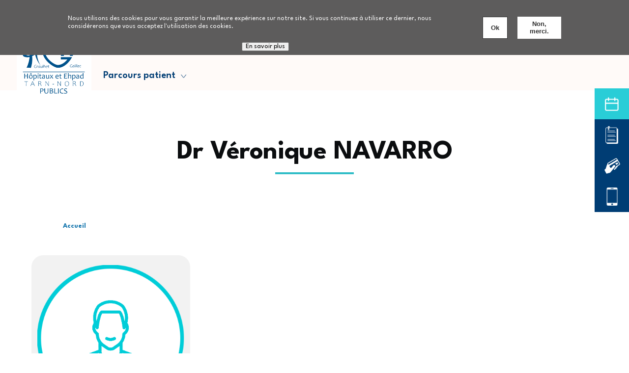

--- FILE ---
content_type: text/html; charset=UTF-8
request_url: https://www.gh-tarn-nord.fr/dr-veronique-navarro
body_size: 9510
content:
<!DOCTYPE html>
<html lang="fr" dir="ltr" style="--color--primary-hue:202;--color--primary-saturation:79%;--color--primary-lightness:50">
  <head>
    <meta charset="utf-8" />
<script>var _paq = _paq || [];(function(){var u=(("https:" == document.location.protocol) ? "https://stats.ascomedia.com/" : "http://stats.ascomedia.com/");_paq.push(["setSiteId", "7"]);_paq.push(["setTrackerUrl", u+"matomo.php"]);_paq.push(["setDoNotTrack", 1]);if (!window.matomo_search_results_active) {_paq.push(["trackPageView"]);}_paq.push(["setIgnoreClasses", ["no-tracking","colorbox"]]);_paq.push(["enableLinkTracking"]);var d=document,g=d.createElement("script"),s=d.getElementsByTagName("script")[0];g.type="text/javascript";g.defer=true;g.async=true;g.src=u+"matomo.js";s.parentNode.insertBefore(g,s);})();</script>
<link rel="canonical" href="https://www.gh-tarn-nord.fr/dr-veronique-navarro" />
<meta name="Generator" content="Drupal 11 (https://www.drupal.org)" />
<meta name="MobileOptimized" content="width" />
<meta name="HandheldFriendly" content="true" />
<meta name="viewport" content="width=device-width, initial-scale=1.0" />
<style>#sliding-popup.sliding-popup-top { position: fixed; }</style>
<link rel="icon" href="/sites/default/files/favicon.jpg" type="image/jpeg" />

    <title>Dr Véronique NAVARRO | Ch Albi</title>
    <link rel="stylesheet" media="all" href="/sites/default/files/css/css_F1hgzyVBhN_EOcj8lmXbEO0E3KSXEkqg8MJzX_He1Yo.css?delta=0&amp;language=fr&amp;theme=asco_theme&amp;include=eJxtjkEOwyAMBD9EypMQGCdYMTbCTqX8vpyqqsppR6s5TDbQ5A07RmjEdTtYS-bN_GaSI5QMZ_Kl6Ig_nAhUApxYyXWmDKCzkkr80mufKo5SA14JVE_CNX0wZQGMT2cqeWJQpjdOjX8hdg2cO1mLJOTBbnPsK8nwA1ceTMM" />
<link rel="stylesheet" media="all" href="/sites/default/files/css/css_-b_jtOU_3-sZtEk_EpYtb0N-SugvF4aKIlQMcOO9m-o.css?delta=1&amp;language=fr&amp;theme=asco_theme&amp;include=eJxtjkEOwyAMBD9EypMQGCdYMTbCTqX8vpyqqsppR6s5TDbQ5A07RmjEdTtYS-bN_GaSI5QMZ_Kl6Ig_nAhUApxYyXWmDKCzkkr80mufKo5SA14JVE_CNX0wZQGMT2cqeWJQpjdOjX8hdg2cO1mLJOTBbnPsK8nwA1ceTMM" />

    
    
<link rel="preload" href="/core/themes/olivero/fonts/metropolis/Metropolis-Regular.woff2" as="font" type="font/woff2" crossorigin>
<link rel="preload" href="/core/themes/olivero/fonts/metropolis/Metropolis-SemiBold.woff2" as="font" type="font/woff2" crossorigin>
<link rel="preload" href="/core/themes/olivero/fonts/metropolis/Metropolis-Bold.woff2" as="font" type="font/woff2" crossorigin>
<link rel="preload" href="/core/themes/olivero/fonts/lora/lora-v14-latin-regular.woff2" as="font" type="font/woff2" crossorigin>
    <noscript><link rel="stylesheet" href="/core/themes/olivero/css/components/navigation/nav-primary-no-js.css?t7etsi" />
</noscript>
  </head>
  <body class="path-node page-node-type-praticien page-node-643">
        <a href="#main-content" class="visually-hidden focusable skip-link">
      Aller au contenu principal
    </a>
    
      <div class="dialog-off-canvas-main-canvas" data-off-canvas-main-canvas>
    
<div id="page-wrapper" class="page-wrapper">
  <div id="page">

          <header id="header" class="site-header" data-drupal-selector="site-header" role="banner">

                <div class="site-header__fixable" data-drupal-selector="site-header-fixable">
          <div class="site-header__initial">
            <button class="sticky-header-toggle" data-drupal-selector="sticky-header-toggle" role="switch" aria-controls="site-header__inner" aria-label="Entête épinglée" aria-checked="false">
              <span class="sticky-header-toggle__icon">
                <span></span>
                <span></span>
                <span></span>
              </span>
            </button>
          </div>

                    <div id="site-header__inner" class="site-header__inner" data-drupal-selector="site-header-inner">
            <div class="container site-header__inner__container">

              
<div id="block-asco-theme-site-branding" class="site-branding block block-system block-system-branding-block">
	<div  class="ligne ligne-titre">
		
		  		
	</div>
 
    <div class="site-branding__inner">
          <a href="/" rel="home" class="site-branding__logo">
        <img src="/sites/default/files/logo.png" alt="Accueil" fetchpriority="high"/>
      </a>
          </div>
</div>

<div class="header-nav-overlay" data-drupal-selector="header-nav-overlay"></div>


                          </div>
          </div>
        </div>
      </header>
              
  <div class="region region--bandeau">
    <div class="views-exposed-form form--inline block block-views block-views-exposed-filter-blocksearch-content-page-1" data-drupal-selector="views-exposed-form-search-content-page-1" id="block-formulaireexposesearch-contentpage-1">
	<div  class="ligne ligne-titre">
		
		  		
	</div>
 
      <div class="block__content">
      <form action="/search/content" method="get" id="views-exposed-form-search-content-page-1" accept-charset="UTF-8">
  <div class="js-form-item form-item js-form-type-textfield form-item-keys js-form-item-keys form-no-label">
        <input placeholder="Rechercher un mot clé..." data-drupal-selector="edit-keys" type="text" id="edit-keys" name="keys" value="" size="30" maxlength="128" class="form-text form-element form-element--type-text form-element--api-textfield" />

        </div>
<div data-drupal-selector="edit-actions" class="form-actions js-form-wrapper form-wrapper" id="edit-actions"><input class="button--primary button js-form-submit form-submit" data-drupal-selector="edit-submit-search-content" type="submit" id="edit-submit-search-content" value="Search" />
</div>


</form>

    </div>
  </div>
<div id="block-nosformations" class="block block-block-content block-block-content4f45aeec-aa3b-4af1-9496-4e3b53c4cf7e">
	<div  class="ligne ligne-titre">
		
		  		
	</div>
 
      <div class="block__content">
      
            <div class="text-content clearfix field field--name-body field--type-text-with-summary field--label-hidden field__item field__item_1">
		  <div class="ligne"><ul><li>Nos formations<ul><li><a href="https://www.ifmsalbi.fr/" target="_blank">IFMS</a></li><li><a href="/centre-denseignement-des-soins-durgence-81">CESU 81</a></li></ul></li></ul></div>
	  </div>
      
    </div>
  </div>
<div id="block-personnesagees" class="block block-block-content block-block-content2ba74cf1-29b9-489c-9fba-b6e893e9332e">
	<div  class="ligne ligne-titre">
		
		  		
	</div>
 
      <div class="block__content">
      
            <div class="text-content clearfix field field--name-body field--type-text-with-summary field--label-hidden field__item field__item_1">
		  <div class="ligne"><ul><li>Personnes âgées&nbsp;<br><strong>8 établissements</strong><ul><li><a href="/albi-ehpad-la-renaudie">Albi - EHPAD La Renaudié</a></li><li><a href="/gaillac-ehpad-st-andre">Gaillac - EHPAD St André</a></li><li><a href="/gaillac-ehpad-st-jean">Gaillac - EHPAD St Jean</a></li><li><a href="/graulhet-accueil-de-jour-le-relais-du-parc">Graulhet - Accueil de jour « le Relais du Parc »</a></li><li><a href="/graulhet-ehpad-des-4-saisons">Graulhet - EHPAD des 4 saisons</a></li><li><a href="/graulhet-ehpad-le-pre-de-millet">Graulhet - EHPAD Le Pré de Millet</a></li><li><a href="/graulhet-ehpad-saint-francois">Graulhet - EHPAD Saint François</a></li><li><a href="/rabastens-les-terrasses-du-tarn">Rabastens - Les Terrasses du Tarn</a></li></ul></li></ul></div>
	  </div>
      
    </div>
  </div>

  </div>

          
  <div class="region region--menu">
    <div id="block-navigationprincipale" class="block block-superfish block-superfishmain">
	<div  class="ligne ligne-titre">
		
		  		
	</div>
 
      <div class="block__content">
      
<ul id="superfish-main" class="menu sf-menu sf-main sf-horizontal sf-style-none" role="menu" aria-label="Menu">
  

            
  <li id="main-menu-link-content42ac45b8-a24d-4c63-aa32-647ba7db9b3e" class="sf-depth-1 menuparent sf-first" role="none">
    
          <span class="sf-depth-1 menuparent nolink" role="menuitem" aria-haspopup="true" aria-expanded="false">Parcours Cancers</span>
    
    
    
              <ul role="menu">
      
      

  
  <li id="main-menu-link-content0e6623a3-bfa0-4d28-beff-94b2a5a663f0" class="sf-depth-2 sf-no-children sf-first" role="none">
    
          <span class="sf-depth-2 nolink" role="menuitem">Cancer de la prostate (en cours de création)</span>
    
    
    
    
      </li>


  
  <li id="main-menu-link-contentec75fd2f-43ec-4cdb-9870-eaa71505a02d" class="sf-depth-2 sf-no-children" role="none">
    
          <a href="/albi-oncologie-cancer-du-sein" class="sf-depth-2" role="menuitem">Cancer du Sein</a>
    
    
    
    
      </li>


  
  <li id="main-menu-link-contentc2f8a796-8f71-4167-9b24-1306cf6f7204" class="sf-depth-2 sf-no-children" role="none">
    
          <span class="sf-depth-2 nolink" role="menuitem">Cancers ORL- Tête - Cou (en cours de création)</span>
    
    
    
    
      </li>


  
  <li id="main-menu-link-content27f07bfb-0333-463e-966e-3f16a82b1dd3" class="sf-depth-2 sf-no-children" role="none">
    
          <span class="sf-depth-2 nolink" role="menuitem">Cancers digestifs (en cours de création)</span>
    
    
    
    
      </li>


  
  <li id="main-menu-link-content10f57e08-3d93-4fe8-a1e7-90c37cb8e9b6" class="sf-depth-2 sf-no-children" role="none">
    
          <span class="sf-depth-2 nolink" role="menuitem">Cancers gynécologiques (en cours de création)</span>
    
    
    
    
      </li>


  
  <li id="main-menu-link-contentf8acf366-dbec-469e-8b9d-9a6113817b5b" class="sf-depth-2 sf-no-children" role="none">
    
          <a href="/albi-oncologie-cancers-thoraciques-et-du-poumon" class="sf-depth-2" role="menuitem">Cancers thoraciques et du poumon</a>
    
    
    
    
      </li>


  
  <li id="main-menu-link-content4b2f7aa1-4f71-46e3-b4aa-720e6b740ddb" class="sf-depth-2 sf-no-children" role="none">
    
          <span class="sf-depth-2 nolink" role="menuitem">Cancers urologiques (en cours de création)</span>
    
    
    
    
      </li>


  
  <li id="main-menu-link-content6cec7edb-c725-431b-8ded-f4ffd2960cfe" class="sf-depth-2 sf-no-children" role="none">
    
          <span class="sf-depth-2 nolink" role="menuitem">Soins de support (en cours de création)</span>
    
    
    
    
      </li>


  
  <li id="main-menu-link-content68abd2fa-4bda-421f-8c2c-7bd6e7e94c9c" class="sf-depth-2 sf-no-children sf-last" role="none">
    
          <span class="sf-depth-2 nolink" role="menuitem">Tumeurs de l’ovaire et carcinose péritonéale (en cours de création)</span>
    
    
    
    
      </li>



              </ul>
      
    
    
      </li>


            
  <li id="main-menu-link-contentf5e19698-7044-4df3-8b36-4b16684a1628" class="sf-depth-1 menuparent" role="none">
    
          <span class="sf-depth-1 menuparent nolink" role="menuitem" aria-haspopup="true" aria-expanded="false">Nous connaitre</span>
    
    
    
              <ul role="menu">
      
      

  
  <li id="main-menu-link-contentecaa98df-c4a7-4358-b2d2-36f17a1690bb" class="sf-depth-2 sf-no-children sf-first" role="none">
    
          <a href="/groupement-hospitalier-de-territoire" class="sf-depth-2" role="menuitem">Groupement Hospitalier de Territoire</a>
    
    
    
    
      </li>


  
  <li id="main-menu-link-content4961a7d7-31c5-496e-84e2-c963ddb97d8b" class="sf-depth-2 sf-no-children" role="none">
    
          <a href="/instancesgouvernance" class="sf-depth-2" role="menuitem">Instances</a>
    
    
    
    
      </li>


  
  <li id="main-menu-link-contenta8192703-39d9-40b6-aac6-a7676dc8e7d0" class="sf-depth-2 sf-no-children" role="none">
    
          <a href="/organigrammes" class="sf-depth-2" role="menuitem">Organigrammes</a>
    
    
    
    
      </li>


  
  <li id="main-menu-link-content5e8943b0-065a-4e18-af0f-29aa8a40e5d5" class="sf-depth-2 sf-no-children" role="none">
    
          <a href="/politique-handicap" class="sf-depth-2" role="menuitem">Politique Handicap</a>
    
    
    
    
      </li>


  
  <li id="main-menu-link-content0bc6e041-2b0c-451a-af8c-8f509bb4b0f0" class="sf-depth-2 sf-no-children" role="none">
    
          <a href="/unite-de-recherche-clinique" class="sf-depth-2" role="menuitem">Recherche clinique</a>
    
    
    
    
      </li>


  
  <li id="main-menu-link-contenta4d564c6-7085-4685-b80a-6443d7b04998" class="sf-depth-2 sf-no-children" role="none">
    
          <a href="/les-marches-publics" class="sf-depth-2" role="menuitem">Les Marchés Publics</a>
    
    
    
    
      </li>


  
  <li id="main-menu-link-content9541945f-18d8-4c74-a45e-de66f1d81fcb" class="sf-depth-2 sf-no-children sf-last" role="none">
    
          <a href="/delegation-de-signature" class="sf-depth-2" role="menuitem">Délégation de signature</a>
    
    
    
    
      </li>



              </ul>
      
    
    
      </li>


            
  <li id="main-menu-link-content61d3b9f4-5ac7-4cef-9771-fd335b260187" class="sf-depth-1 menuparent" role="none">
    
          <span class="sf-depth-1 menuparent nolink" role="menuitem" aria-haspopup="true" aria-expanded="false">Nous rejoindre</span>
    
    
    
              <ul role="menu">
      
      

  
  <li id="main-menu-link-content22d7beb6-0071-4d57-9c89-daf2d1f9569f" class="sf-depth-2 sf-no-children sf-first" role="none">
    
          <a href="https://emploi.fhf.fr/emploi/search?structure=2260" target="_blank" class="sf-depth-2 sf-external" role="menuitem">Emploi - CH Albi</a>
    
    
    
    
      </li>


  
  <li id="main-menu-link-content90abfd5b-4ce4-40f8-9229-ecd3727758ea" class="sf-depth-2 sf-no-children" role="none">
    
          <a href="https://emploi.fhf.fr/emploi/search?structure=2266" target="_blank" class="sf-depth-2 sf-external" role="menuitem">Emploi - CH Gaillac</a>
    
    
    
    
      </li>


  
  <li id="main-menu-link-content59e3f598-e374-4ca5-b2bc-64c2ead034e5" class="sf-depth-2 sf-no-children" role="none">
    
          <a href="https://emploi.fhf.fr/emploi/search?structure=2262" target="_blank" class="sf-depth-2 sf-external" role="menuitem">Emploi - CH Graulhet</a>
    
    
    
    
      </li>


  
  <li id="main-menu-link-content9d52a3f5-8c12-45fd-8766-979f71f529e1" class="sf-depth-2 sf-no-children sf-last" role="none">
    
          <a href="https://emploi.fhf.fr/emploi/search?structure=2267" target="_blank" class="sf-depth-2 sf-external" role="menuitem">Emploi - EHPAD Rabastens</a>
    
    
    
    
      </li>



              </ul>
      
    
    
      </li>


            
  <li id="main-menu-link-content74829fa5-9817-4b77-a131-b5c1f1267475" class="sf-depth-1 menuparent" role="none">
    
          <span class="sf-depth-1 menuparent nolink" role="menuitem" aria-haspopup="true" aria-expanded="false">Patients / Résidents</span>
    
    
    
              <ul role="menu">
      
      

  
  <li id="main-menu-link-content257edbe7-23f0-4fd8-8622-c323eed8cab8" class="sf-depth-2 sf-no-children sf-first" role="none">
    
          <span class="sf-depth-2 nolink" role="menuitem">Patients</span>
    
    
    
    
      </li>


  
  <li id="main-menu-link-contentcea98c85-d266-4f91-9213-7e18bf279ede" class="sf-depth-2 sf-no-children" role="none">
    
          <a href="/qualite-securite-des-soins" class="sf-depth-2" role="menuitem">Qualité, sécurité des soins</a>
    
    
    
    
      </li>


  
  <li id="main-menu-link-content89c5e4f3-514b-48ea-be6b-283cbcb96dcb" class="sf-depth-2 sf-no-children" role="none">
    
          <a href="/votre-avis-nous-interesse" class="sf-depth-2" role="menuitem">Votre avis nous intéresse</a>
    
    
    
    
      </li>


  
  <li id="main-menu-link-content782c2bdf-9f19-4414-825a-a0f348295e3c" class="sf-depth-2 sf-no-children" role="none">
    
          <a href="/representants-des-usagers-porteurs-de-votre-parole" class="sf-depth-2" role="menuitem">Représentants des usagers</a>
    
    
    
    
      </li>


  
  <li id="main-menu-link-contentc85636c6-b0b9-41da-8ab8-e0c7ad6ca7e8" class="sf-depth-2 sf-no-children" role="none">
    
          <span class="sf-depth-2 nolink" role="menuitem">Résidents</span>
    
    
    
    
      </li>


  
  <li id="main-menu-link-contentec9b487c-e634-4ac8-ba67-7d398b671ea8" class="sf-depth-2 sf-no-children" role="none">
    
          <a href="/conseil-de-la-vie-sociale-en-ehpad" class="sf-depth-2" role="menuitem">Conseil de la vie sociale en EHPAD</a>
    
    
    
    
      </li>


  
  <li id="main-menu-link-content5818a1fa-30ef-47f5-b997-4aa9b25c3865" class="sf-depth-2 sf-no-children" role="none">
    
          <span class="sf-depth-2 nolink" role="menuitem">Vos droits et vos devoirs</span>
    
    
    
    
      </li>


  
  <li id="main-menu-link-contentb1f94302-53ab-4160-bfde-b5f625ea7af0" class="sf-depth-2 sf-no-children" role="none">
    
          <a href="/droits-du-patient-resident" class="sf-depth-2" role="menuitem">Droits du patient / résident</a>
    
    
    
    
      </li>


  
  <li id="main-menu-link-content83226de7-29eb-4fa6-a6a8-51f11675a77b" class="sf-depth-2 sf-no-children" role="none">
    
          <a href="/chartes-et-fondements" class="sf-depth-2" role="menuitem">Chartes et fondements</a>
    
    
    
    
      </li>


  
  <li id="main-menu-link-content1abbaa59-5e47-4130-9129-5bb65f9be3d8" class="sf-depth-2 sf-no-children" role="none">
    
          <a href="/acces-au-dossier-medical" class="sf-depth-2" role="menuitem">Accès au dossier médical</a>
    
    
    
    
      </li>


  
  <li id="main-menu-link-content1fc320f1-1db6-4f61-8b98-5da84b60e271" class="sf-depth-2 sf-no-children" role="none">
    
          <a href="/protection-des-donnees-confidentialite" class="sf-depth-2" role="menuitem">Protection des données - Confidentialité</a>
    
    
    
    
      </li>


  
  <li id="main-menu-link-contente4e9f9c0-92d2-4e0a-902c-dd6de3983f56" class="sf-depth-2 sf-no-children sf-last" role="none">
    
          <a href="/formuler-une-reclamation" class="sf-depth-2" role="menuitem">Formuler une réclamation</a>
    
    
    
    
      </li>



              </ul>
      
    
    
      </li>


  
  <li id="main-menu-link-contentcfcd16dc-e884-40cd-92f7-2498729a3675" class="sf-depth-1 sf-no-children" role="none">
    
          <a href="/offre-de-soins-hospitaliere" class="sf-depth-1" role="menuitem">Offre de soins hospitalière</a>
    
    
    
    
      </li>


            
  <li id="main-menu-link-content3fd97131-b107-482f-bf10-6c20e6c25b30" class="sf-depth-1 menuparent" role="none">
    
          <span class="sf-depth-1 menuparent nolink" role="menuitem" aria-haspopup="true" aria-expanded="false">Parcours patient</span>
    
    
    
              <ul role="menu">
      
      

  
  <li id="main-menu-link-contente5b8c7a9-489f-402a-a98a-1eab737865b9" class="sf-depth-2 sf-no-children sf-first" role="none">
    
          <a href="/prendre-rendez-vous" target="_blank" class="sf-depth-2" role="menuitem">Prendre rendez-vous</a>
    
    
    
    
      </li>


  
  <li id="main-menu-link-content152c92f9-971a-4a8b-875e-b06c0d916736" class="sf-depth-2 sf-no-children" role="none">
    
          <a href="/digihosp-preparer-votre-venue" class="sf-depth-2" role="menuitem">DIGIHOSP : Préraper votre venue</a>
    
    
    
    
      </li>


  
  <li id="main-menu-link-contenta546fe3b-4d4f-49e9-9087-9b6e07e35ea0" class="sf-depth-2 sf-no-children" role="none">
    
          <a href="/pre-admissions" class="sf-depth-2" role="menuitem">Pré admissions</a>
    
    
    
    
      </li>


  
  <li id="main-menu-link-content9dd0eeab-3884-4228-b69a-060a17daa91b" class="sf-depth-2 sf-no-children" role="none">
    
          <a href="/formalites-administratives-et-admission-en-consultation-externe" class="sf-depth-2" role="menuitem">Formalités administratives et admission en consultation externe</a>
    
    
    
    
      </li>


  
  <li id="main-menu-link-content3771dded-2461-47ad-b4ea-32ef1bec1599" class="sf-depth-2 sf-no-children" role="none">
    
          <a href="/votre-admission" class="sf-depth-2" role="menuitem">Votre admission</a>
    
    
    
    
      </li>


  
  <li id="main-menu-link-contenta7487c2a-63f5-4b1f-963d-d1c2409b761e" class="sf-depth-2 sf-no-children" role="none">
    
          <a href="/parcours-de-soins" class="sf-depth-2" role="menuitem">Parcours de soins</a>
    
    
    
    
      </li>


  
  <li id="main-menu-link-contenta86d9f45-132d-4bf8-8a4d-fe71dc27869b" class="sf-depth-2 sf-no-children" role="none">
    
          <a href="/votre-sortie" class="sf-depth-2" role="menuitem">Votre sortie</a>
    
    
    
    
      </li>


  
  <li id="main-menu-link-contentd76c00f7-eb44-45b7-a221-b37aa920e20d" class="sf-depth-2 sf-no-children" role="none">
    
          <a href="/vos-frais-de-sejour" class="sf-depth-2" role="menuitem">Vos frais de séjour</a>
    
    
    
    
      </li>


  
  <li id="main-menu-link-content899ad2c9-07c6-4587-a990-108e92c0387d" class="sf-depth-2 sf-no-children sf-last" role="none">
    
          <a href="/paiement-en-ligne" class="sf-depth-2" role="menuitem">Paiement en ligne</a>
    
    
    
    
      </li>



              </ul>
      
    
    
      </li>


</ul>

    </div>
  </div>

  </div>


    <div id="main-wrapper" class="layout-main-wrapper layout-container">
      <div id="main" class="layout-main">
        <div class="main-content">
          <a id="main-content" tabindex="-1"></a>
          
  <div class="region region--slideshow">
    <div id="block-boutonscote" class="block block-block-content block-block-content40772bf9-b746-4fbe-8859-23bc590afac3">
	<div  class="ligne ligne-titre">
		
		  		
	</div>
 
      <div class="block__content">
      
            <div class="text-content clearfix field field--name-body field--type-text-with-summary field--label-hidden field__item field__item_1">
		  <div class="ligne"><ul><li><a href="/prendre-rendez-vous">Prendre rendez-vous</a></li><li><a href="/digihosp-preparer-votre-venue">Pré-admission</a></li><li><a href="/paiement-en-ligne">Paiement en ligne</a></li><li><a href="/nous-contacter">Nous contacter</a></li></ul></div>
	  </div>
      
    </div>
  </div>

  </div>

          <div class="animation" type-animation="fondu" style="position:relative; z-index:9;"></div>
          <div class="animation" type-animation="bas_haut"></div>
          <div class="main-content__container container">
            

  <div class="region region--highlighted grid-full layout--pass--content-medium">
    <div data-drupal-messages-fallback class="hidden messages-list"></div>

  </div>

            

                          <main role="main">
                

  <div class="region region--content-above grid-full layout--pass--content-medium">
    

<div id="block-asco-theme-page-title" class="block block-core block-page-title-block">
  
  

  <h1 class="title page-title">
<span>Dr Véronique NAVARRO</span>
</h1>


  
</div>
<div id="block-asco-theme-breadcrumbs" class="block block-system block-system-breadcrumb-block">
	<div  class="ligne ligne-titre">
		
		  		
	</div>
 
      <div class="block__content">
        <nav class="breadcrumb" role="navigation" aria-labelledby="system-breadcrumb">
    <h2 id="system-breadcrumb" class="visually-hidden">Fil d'Ariane</h2>
    <div class="breadcrumb__content">
      <ol class="breadcrumb__list">
                  <li class="breadcrumb__item">
                          <a href="/" class="breadcrumb__link">Accueil</a>
                      </li>
              </ol>
    </div>
  </nav>

    </div>
  </div>

  </div>

                

  <div class="region region--content grid-full layout--pass--content-medium" id="content">
    <div id="block-asco-theme-content" class="block block-system block-system-main-block">
	<div  class="ligne ligne-titre">
		
		  		
	</div>
 
      <div class="block__content">
      

<article class="node node--type-praticien node--view-mode-full">
  <header class="">
    
          
      </header>
  <div class="node__content">
        
<div  class="groupe">
    
<div  type-animation="gauche_droite" class="gauche animation">
    
      <div class="field field--name-field-image field--type-image field--label-hidden field__items">
              <div class="field__item field__item_1">
			<div class="ligne">  <img loading="lazy" src="/sites/default/files/default_images/praticien_default.png" width="400" height="400" alt="" />

</div>
		</div>
          </div>
  
            <div class="field field--name-field-responsable-medical field--type-boolean field--label-hidden field__item field__item_1">
		  <div class="ligne">Responsable médical</div>
	  </div>
      
      <div class="field field--name-field-service field--type-entity-reference field--label-hidden field__items">
              <div class="field__item field__item_1">
			<div class="ligne"><a href="/albi-pharmacie-usage-interieur" hreflang="fr">Albi - Pharmacie à usage intérieur</a></div>
		</div>
          </div>
  
      <div class="field field--name-field-specialites field--type-entity-reference field--label-hidden field__items">
              <div class="field__item field__item_1">
			<div class="ligne"><a href="/albi-centre-hospitalier" hreflang="fr">Albi - Centre Hospitalier</a></div>
		</div>
          </div>
  
  </div>
  </div>
  </div>
  </article>

    </div>
  </div>

  </div>

              </main>
                        
          </div>
		            
          <div class="animation" type-animation="fondu"></div>
          <div class="animation" type-animation="haut_bas"></div>
          

        </div>
        <div class="social-bar">
          
        </div>
      </div>
    </div>

    <footer class="site-footer">
      <div class="site-footer__inner container">
        
        

  <div class="region region--footer-bottom grid-full layout--pass--content-medium">
    <div id="block-logofooter" class="block block-block-content block-block-contentc87db7a1-9910-4487-a3b3-ba16ac3e70d6">
	<div  class="ligne ligne-titre">
		
		  		
	</div>
 
      <div class="block__content">
      
            <div class="text-content clearfix field field--name-body field--type-text-with-summary field--label-hidden field__item field__item_1">
		  <div class="ligne"><img src="/sites/default/files/logo.png" alt="Accueil" class="align-center"></div>
	  </div>
      
    </div>
  </div>
<div id="block-noscentrehospitaliers" class="block block-block-content block-block-contenta3c30142-eab9-4269-b18e-94dd148d4ed3">
	<div  class="ligne ligne-titre">
		
		  		
	</div>
 
      <div class="block__content">
      
            <div class="text-content clearfix field field--name-body field--type-text-with-summary field--label-hidden field__item field__item_1">
		  <div class="ligne"><h3>Nos sites</h3><p><a href="/centre-hospitalier-albi">CH Albi</a>&nbsp;&nbsp;<br><a href="/centre-hospitalier-gaillac">CH Gaillac</a>&nbsp;&nbsp;<br><a href="/centre-hospitalier-graulhet">CH Graulhet</a>&nbsp;<br><a href="/les-terrasses-du-tarn-rabastens">Rabastens</a></p></div>
	  </div>
      
    </div>
  </div>
<div id="block-usagers" class="block block-block-content block-block-content031a4c76-7cc3-422a-b4aa-2208c38707a5">
	<div  class="ligne ligne-titre">
		
		  		
	</div>
 
      <div class="block__content">
      
            <div class="text-content clearfix field field--name-body field--type-text-with-summary field--label-hidden field__item field__item_1">
		  <div class="ligne"><h3>Usagers</h3><p><a href="/chartes-et-fondements">Charte qualité</a><br><a href="/qualite-securite-des-soins">Droits des patients</a><br><a href="/conseil-de-la-vie-sociale-en-ehpad">Vie pratique</a><br><a href="/votre-avis-nous-interesse">Enquête de satisfaction</a></p></div>
	  </div>
      
    </div>
  </div>
<div id="block-votreparcoursdesoins" class="block block-block-content block-block-content29bc2f76-20cf-4744-b7c2-617fd16a8bb1">
	<div  class="ligne ligne-titre">
		
		  		
	</div>
 
      <div class="block__content">
      
            <div class="text-content clearfix field field--name-body field--type-text-with-summary field--label-hidden field__item field__item_1">
		  <div class="ligne"><h3>Votre parcours de soins</h3><p><a href="/prendre-rendez-vous" target="_blank">La prise de rendez-vous</a>&nbsp;<br><a href="/formalites-administratives-et-admission-en-consultation-externe">La consultation</a>&nbsp;<br><a href="/pre-admissions">Pré-admission</a>&nbsp;<br><a href="/votre-admission">L'hospitalisation</a></p></div>
	  </div>
      
    </div>
  </div>
<div id="block-partenairesok" class="block block-block-content block-block-content168065a0-0a18-4a76-9a07-477e72d462cc">
	<div  class="ligne ligne-titre">
		
		  		
	</div>
 
      <div class="block__content">
      
            <div class="text-content clearfix field field--name-body field--type-text-with-summary field--label-hidden field__item field__item_1">
		  <div class="ligne"><h3>Partenaires</h3><p><a href="https://www.cptsducentretarn.org/" target="_blank">CPTS du Centre Tarn</a><br><a href="https://cptsc2a.site-sante.fr/">CPTS du Grand Albigeois</a><br><a href="https://www.cptsdugrandgaillacois.org/" target="_blank">CPTS du Grand Gaillacois</a><br><a href="https://www.dac81.fr/" target="_blank">Dispositif d'Appui à la Coordination&nbsp;</a><br><a href="https://www.gh-tarn-nord.fr/les-associations" target="_blank">Associations</a><br><a href="https://www.sante.fr/maison-medicale-de-garde-dalbi-nord" target="_blank">MMG</a><o:p></o:p></p><p style="margin-bottom:.0001pt;"><o:p></o:p><o:p></o:p></p></div>
	  </div>
      
    </div>
  </div>
<div id="block-suiveznoussur" class="block block-block-content block-block-contente48e566a-ac90-4bd5-b18f-317cc6d800d0">
	<div  class="ligne ligne-titre">
		
		  		
	</div>
 
      <div class="block__content">
      
            <div class="text-content clearfix field field--name-body field--type-text-with-summary field--label-hidden field__item field__item_1">
		  <div class="ligne"><p><a href="https://www.facebook.com/hopitalalbi/?locale=fr_FR" target="_blank">Suivez-nous sur <img style="vertical-align:middle;" src="/sites/default/files/inline-images/facebook.png" data-entity-uuid="ec38bb35-1c8e-4920-8ce2-aee0356a29fe" data-entity-type="file" alt="facebook" width="30" height="30" loading="lazy"></a></p></div>
	  </div>
      
    </div>
  </div>
<div id="block-footerbas" class="block block-block-content block-block-contentd176ec03-d6c0-4877-95cb-c83885ce4479">
	<div  class="ligne ligne-titre">
		
		  		
	</div>
 
      <div class="block__content">
      
            <div class="text-content clearfix field field--name-body field--type-text-with-summary field--label-hidden field__item field__item_1">
		  <div class="ligne"><p><a href="/mentions-legales">Mentions Légales</a> - <a href="/protection-des-donnees-personnelles">Protection des données personnelles</a> - <a href="https://www.ascomedia.com" target="_blank">Réalisation : Ascomedia</a></p></div>
	  </div>
      
    </div>
  </div>

  </div>

      </div>
    </footer>

    <div class="overlay" data-drupal-selector="overlay"></div>

  </div>
</div>

  </div>

    
    <script type="application/json" data-drupal-selector="drupal-settings-json">{"path":{"baseUrl":"\/","pathPrefix":"","currentPath":"node\/643","currentPathIsAdmin":false,"isFront":false,"currentLanguage":"fr"},"pluralDelimiter":"\u0003","suppressDeprecationErrors":true,"back_to_top":{"back_to_top_button_trigger":100,"back_to_top_speed":1200,"back_to_top_prevent_on_mobile":false,"back_to_top_prevent_in_admin":false,"back_to_top_button_type":"image","back_to_top_button_text":"Remonter"},"matomo":{"disableCookies":false,"trackMailto":true},"eu_cookie_compliance":{"cookie_policy_version":"1.0.0","popup_enabled":true,"popup_agreed_enabled":false,"popup_hide_agreed":false,"popup_clicking_confirmation":false,"popup_scrolling_confirmation":false,"popup_html_info":"\u003Cdiv aria-labelledby=\u0022popup-text\u0022  class=\u0022eu-cookie-compliance-banner eu-cookie-compliance-banner-info eu-cookie-compliance-banner--opt-in\u0022\u003E\n  \u003Cdiv class=\u0022popup-content info eu-cookie-compliance-content\u0022\u003E\n        \u003Cdiv id=\u0022popup-text\u0022 class=\u0022eu-cookie-compliance-message\u0022 role=\u0022document\u0022\u003E\n      \u003Cp\u003ENous utilisons des cookies pour vous garantir la meilleure exp\u00e9rience sur notre site. Si vous continuez \u00e0 utiliser ce dernier, nous consid\u00e9rerons que vous acceptez l\u0027utilisation des cookies.\u003C\/p\u003E\n              \u003Cbutton type=\u0022button\u0022 class=\u0022find-more-button eu-cookie-compliance-more-button\u0022\u003EEn savoir plus\u003C\/button\u003E\n          \u003C\/div\u003E\n\n    \n    \u003Cdiv id=\u0022popup-buttons\u0022 class=\u0022eu-cookie-compliance-buttons\u0022\u003E\n            \u003Cbutton type=\u0022button\u0022 class=\u0022agree-button eu-cookie-compliance-secondary-button button button--small\u0022\u003EOk\u003C\/button\u003E\n              \u003Cbutton type=\u0022button\u0022 class=\u0022decline-button eu-cookie-compliance-default-button button button--small button--primary\u0022\u003ENon, merci.\u003C\/button\u003E\n          \u003C\/div\u003E\n  \u003C\/div\u003E\n\u003C\/div\u003E","use_mobile_message":false,"mobile_popup_html_info":"\u003Cdiv aria-labelledby=\u0022popup-text\u0022  class=\u0022eu-cookie-compliance-banner eu-cookie-compliance-banner-info eu-cookie-compliance-banner--opt-in\u0022\u003E\n  \u003Cdiv class=\u0022popup-content info eu-cookie-compliance-content\u0022\u003E\n        \u003Cdiv id=\u0022popup-text\u0022 class=\u0022eu-cookie-compliance-message\u0022 role=\u0022document\u0022\u003E\n      \n              \u003Cbutton type=\u0022button\u0022 class=\u0022find-more-button eu-cookie-compliance-more-button\u0022\u003EEn savoir plus\u003C\/button\u003E\n          \u003C\/div\u003E\n\n    \n    \u003Cdiv id=\u0022popup-buttons\u0022 class=\u0022eu-cookie-compliance-buttons\u0022\u003E\n            \u003Cbutton type=\u0022button\u0022 class=\u0022agree-button eu-cookie-compliance-secondary-button button button--small\u0022\u003EOk\u003C\/button\u003E\n              \u003Cbutton type=\u0022button\u0022 class=\u0022decline-button eu-cookie-compliance-default-button button button--small button--primary\u0022\u003ENon, merci.\u003C\/button\u003E\n          \u003C\/div\u003E\n  \u003C\/div\u003E\n\u003C\/div\u003E","mobile_breakpoint":768,"popup_html_agreed":false,"popup_use_bare_css":true,"popup_height":"auto","popup_width":"100%","popup_delay":1000,"popup_link":"\/mentions-legales","popup_link_new_window":true,"popup_position":true,"fixed_top_position":true,"popup_language":"fr","store_consent":false,"better_support_for_screen_readers":false,"cookie_name":"","reload_page":false,"domain":"","domain_all_sites":false,"popup_eu_only":false,"popup_eu_only_js":false,"cookie_lifetime":100,"cookie_session":0,"set_cookie_session_zero_on_disagree":0,"disagree_do_not_show_popup":false,"method":"opt_in","automatic_cookies_removal":true,"allowed_cookies":"","withdraw_markup":"\u003Cbutton type=\u0022button\u0022 class=\u0022eu-cookie-withdraw-tab\u0022\u003EParam\u00e8tres de confidentialit\u00e9\u003C\/button\u003E\n\u003Cdiv aria-labelledby=\u0022popup-text\u0022 class=\u0022eu-cookie-withdraw-banner\u0022\u003E\n  \u003Cdiv class=\u0022popup-content info eu-cookie-compliance-content\u0022\u003E\n    \u003Cdiv id=\u0022popup-text\u0022 class=\u0022eu-cookie-compliance-message\u0022 role=\u0022document\u0022\u003E\n      \u003Ch2\u003ENous utilisons des cookies sur ce site pour am\u00e9liorer votre exp\u00e9rience d\u0027utilisateur.\u003C\/h2\u003E\u003Cp\u003EVous avez consenti \u00e0 l\u0027ajout de cookies.\u003C\/p\u003E\n    \u003C\/div\u003E\n    \u003Cdiv id=\u0022popup-buttons\u0022 class=\u0022eu-cookie-compliance-buttons\u0022\u003E\n      \u003Cbutton type=\u0022button\u0022 class=\u0022eu-cookie-withdraw-button  button button--small button--primary\u0022\u003ERetirer le consentement\u003C\/button\u003E\n    \u003C\/div\u003E\n  \u003C\/div\u003E\n\u003C\/div\u003E","withdraw_enabled":false,"reload_options":0,"reload_routes_list":"","withdraw_button_on_info_popup":false,"cookie_categories":[],"cookie_categories_details":[],"enable_save_preferences_button":true,"cookie_value_disagreed":"0","cookie_value_agreed_show_thank_you":"1","cookie_value_agreed":"2","containing_element":"body","settings_tab_enabled":false,"olivero_primary_button_classes":" button button--small button--primary","olivero_secondary_button_classes":" button button--small","close_button_action":"close_banner","open_by_default":true,"modules_allow_popup":true,"hide_the_banner":false,"geoip_match":true,"unverified_scripts":[]},"ckeditorAccordion":{"accordionStyle":{"collapseAll":null,"keepRowsOpen":null,"animateAccordionOpenAndClose":1,"openTabsWithHash":1,"allowHtmlInTitles":0}},"field_group":{"html_element":{"mode":"default","context":"view","settings":{"classes":"gauche animation","show_empty_fields":false,"id":"","element":"div","show_label":false,"label_element":"h3","label_element_classes":"","attributes":"type-animation=\u0022gauche_droite\u0022","effect":"none","speed":"fast"}}},"superfish":{"superfish-main":{"id":"superfish-main","sf":{"animation":{"opacity":"show","height":"show"},"speed":"fast","autoArrows":true,"dropShadows":true},"plugins":{"smallscreen":{"cloneParent":0,"mode":"window_width","breakpoint":1100,"accordionButton":"0","expandText":"D\u00e9plier","collapseText":"Replier"},"supposition":true,"supersubs":true}}},"ajaxTrustedUrl":{"\/search\/content":true},"user":{"uid":0,"permissionsHash":"820ff53708f6e725f65eeee18f91bea0ef4280660bfbdd8502cc13f2bd2b8937"}}</script>
<script src="/core/assets/vendor/jquery/jquery.min.js?v=4.0.0-rc.1"></script>
<script src="/sites/default/files/js/js_GIe6J6mdz7ED9Lsftkv2rF5tRIORPwRq3yha0hwS5sQ.js?scope=footer&amp;delta=1&amp;language=fr&amp;theme=asco_theme&amp;include=[base64]"></script>
<script src="/modules/contrib/ckeditor_accordion/js/accordion.frontend.min.js?t7etsi"></script>
<script src="/sites/default/files/js/js_F_EUzI7gjVfel_ksqgOQch8suUtHZvq1Kgx61PEGbWc.js?scope=footer&amp;delta=3&amp;language=fr&amp;theme=asco_theme&amp;include=[base64]"></script>

  </body>
</html>


--- FILE ---
content_type: text/css
request_url: https://www.gh-tarn-nord.fr/sites/default/files/css/css_-b_jtOU_3-sZtEk_EpYtb0N-SugvF4aKIlQMcOO9m-o.css?delta=1&language=fr&theme=asco_theme&include=eJxtjkEOwyAMBD9EypMQGCdYMTbCTqX8vpyqqsppR6s5TDbQ5A07RmjEdTtYS-bN_GaSI5QMZ_Kl6Ig_nAhUApxYyXWmDKCzkkr80mufKo5SA14JVE_CNX0wZQGMT2cqeWJQpjdOjX8hdg2cO1mLJOTBbnPsK8nwA1ceTMM
body_size: 19608
content:
@import url('https://fonts.googleapis.com/css2?family=League+Spartan:wght@100;200;300;400;500;600;700;800;900&display=swap');
/* @license GPL-2.0-or-later https://www.drupal.org/licensing/faq */
@font-face{font-family:metropolis;src:url(/core/themes/olivero/fonts/metropolis/Metropolis-Regular.woff2) format("woff2");font-weight:normal;font-style:normal;font-display:swap;}@font-face{font-family:metropolis;src:url(/core/themes/olivero/fonts/metropolis/Metropolis-Bold.woff2) format("woff2");font-weight:700;font-style:normal;font-display:swap;}@font-face{font-family:metropolis;src:url(/core/themes/olivero/fonts/metropolis/Metropolis-SemiBold.woff2) format("woff2");font-weight:600;font-style:normal;font-display:swap;}@font-face{font-family:Lora;src:local("Lora Regular"),local("Lora-Regular"),url(/core/themes/olivero/fonts/lora/lora-v14-latin-regular.woff2) format("woff2");font-weight:400;font-style:normal;font-display:swap;}@font-face{font-family:Lora;src:local("Lora Italic"),local("Lora-Italic"),url(/core/themes/olivero/fonts/lora/lora-v14-latin-italic.woff2) format("woff2");font-weight:400;font-style:italic;font-display:swap;}@font-face{font-family:Lora;src:local("Lora Bold"),local("Lora-Bold"),url(/core/themes/olivero/fonts/lora/lora-v14-latin-700.woff2) format("woff2");font-weight:700;font-style:normal;font-display:swap;}
:root{--font-sans:"metropolis",sans-serif;--font-serif:"Lora","georgia",serif;--font-size-base:1rem;--font-size-l:1.125rem;--font-size-s:0.875rem;--font-size-xs:0.8125rem;--font-size-xxs:0.75rem;--line-height-base:1.6875rem;--line-height-s:1.125rem;--max-width:84.375rem;--max-bg-color:98.125rem;--sp:1.125rem;--content-left:5.625rem;--site-header-height-wide:var(--sp10);--container-padding:var(--sp);--scrollbar-width:0px;--grid-col-count:6;--grid-gap:var(--sp);--grid-gap-count:calc(var(--grid-col-count) - 1);--grid-full-width:calc(100vw - var(--sp2) - var(--scrollbar-width));--grid-col-width:calc((var(--grid-full-width) - (var(--grid-gap-count) * var(--grid-gap))) / var(--grid-col-count));--sp0-25:calc(0.25 * var(--sp));--sp0-5:calc(0.5 * var(--sp));--sp0-75:calc(0.75 * var(--sp));--sp1:calc(1 * var(--sp));--sp1-5:calc(1.5 * var(--sp));--sp2:calc(2 * var(--sp));--sp2-5:calc(2.5 * var(--sp));--sp3:calc(3 * var(--sp));--sp3-5:calc(3.5 * var(--sp));--sp4:calc(4 * var(--sp));--sp4-5:calc(4.5 * var(--sp));--sp5:calc(5 * var(--sp));--sp6:calc(6 * var(--sp));--sp7:calc(7 * var(--sp));--sp8:calc(8 * var(--sp));--sp9:calc(9 * var(--sp));--sp10:calc(10 * var(--sp));--sp11:calc(11 * var(--sp));--sp12:calc(12 * var(--sp));--sp13:calc(13 * var(--sp));--color--gray-hue:201;--color--gray-saturation:15%;--color--gray-5:hsl(var(--color--gray-hue),var(--color--gray-saturation),5%);--color--gray-10:hsl(var(--color--gray-hue),var(--color--gray-saturation),11%);--color--gray-20:hsl(var(--color--gray-hue),var(--color--gray-saturation),20%);--color--gray-45:hsl(var(--color--gray-hue),var(--color--gray-saturation),44%);--color--gray-60:hsl(var(--color--gray-hue),var(--color--gray-saturation),57%);--color--gray-65:hsl(var(--color--gray-hue),var(--color--gray-saturation),63%);--color--gray-70:hsl(var(--color--gray-hue),var(--color--gray-saturation),72%);--color--gray-90:hsl(var(--color--gray-hue),var(--color--gray-saturation),88%);--color--gray-95:hsl(var(--color--gray-hue),var(--color--gray-saturation),93%);--color--gray-100:hsl(var(--color--gray-hue),var(--color--gray-saturation),97%);--color--primary-hue:202;--color--primary-saturation:79%;--color--primary-lightness:50;--color--primary-30:hsl(var(--color--primary-hue),var(--color--primary-saturation),calc(1% * (var(--color--primary-lightness) - (0.36 * var(--color--primary-lightness)))));--color--primary-40:hsl(var(--color--primary-hue),var(--color--primary-saturation),calc(1% * (var(--color--primary-lightness) - (0.24 * var(--color--primary-lightness)))));--color--primary-50:hsl(var(--color--primary-hue),var(--color--primary-saturation),calc(1% * var(--color--primary-lightness)));--color--primary-60:hsl(var(--color--primary-hue),var(--color--primary-saturation),calc(1% * (var(--color--primary-lightness) + (0.24 * (100 - var(--color--primary-lightness))))));--color--primary-80:hsl(var(--color--primary-hue),var(--color--primary-saturation),calc(1% * (var(--color--primary-lightness) + (0.85 * (100 - var(--color--primary-lightness))))));--color-text-neutral-soft:var(--color--gray-45);--color-text-neutral-medium:var(--color--gray-20);--color-text-neutral-loud:var(--color--gray-5);--color-text-primary-medium:var(--color--primary-40);--color-text-primary-loud:var(--color--primary-30);--color--black:#000;--color--white:#fff;--color--red:#e33f1e;--color--gold:#fdca40;--color--green:#3fa21c;--header-height-wide-when-fixed:var(--sp6);--mobile-nav-width:31.25rem;--border-radius:0.1875rem;}@media (min-width:75rem){:root{--container-padding:var(--sp2);}}@media (min-width:43.75rem){:root{--grid-col-count:14;--grid-gap:var(--sp2);}}@media (min-width:62.5rem){:root{--scrollbar-width:0.9375rem;}}@media (min-width:75rem){:root{--grid-full-width:calc(100vw - var(--scrollbar-width) - var(--content-left) - var(--sp4));}}@media (min-width:90rem){:root{--grid-full-width:calc(var(--max-width) - var(--sp4));}}
*,*::before,*::after{box-sizing:border-box;}html{font-family:var(--font-sans);font-size:100%;font-weight:normal;font-style:normal;line-height:var(--line-height-base);}body{margin:0;word-wrap:break-word;hyphens:auto;color:var(--color-text-neutral-medium);background-color:var(--color--gray-100);background-image:url("data:image/svg+xml,%3csvg xmlns='http://www.w3.org/2000/svg' width='50' height='84' viewBox='0 0 50 84'%3e  %3cpath opacity='0.05' fill='%230e6ba6' d='M25,61.7C25,68.5,19.4,74,12.5,74S0,68.5,0,61.7c0-5.7,3.9-9.6,7.4-12.9c2.3-2.2,4.5-4.4,5.1-6.8c0.7,2.4,2.8,4.6,5.1,6.8C21.1,52.2,25,56,25,61.7z M42.6,6.8c-2.3-2.2-4.5-4.4-5.1-6.8c-0.7,2.4-2.9,4.6-5.1,6.8C28.9,10.2,25,14,25,19.7C25,26.5,30.6,32,37.5,32S50,26.5,50,19.7C50,14,46.1,10.2,42.6,6.8z'/%3e%3c/svg%3e");background-position:top left;}body.is-fixed{position:fixed;overflow:hidden;width:100%;}[dir="rtl"] body{background-position:top right;}a{color:var(--color-text-primary-medium);}a:hover{color:var(--color--primary-50);}a:focus{outline:solid 2px currentColor;outline-offset:2px;}button{font-family:inherit;}img,video{display:block;max-width:100%;height:auto;}audio{display:block;max-width:100%;}h1{letter-spacing:-0.01em;font-size:1.75rem;line-height:var(--sp2);}@media (min-width:43.75rem){h1{font-size:3.75rem;line-height:var(--sp4);}}h2{letter-spacing:-0.01em;font-size:1.5rem;line-height:var(--sp2);}@media (min-width:43.75rem){h2{font-size:2.25rem;line-height:var(--sp3);}}h3{font-size:1.25rem;line-height:var(--sp1-5);}@media (min-width:43.75rem){h3{font-size:1.5rem;line-height:var(--sp2);}}h4{font-size:1.125rem;line-height:var(--sp1-5);}h5{font-size:1rem;line-height:var(--sp1-5);}h6{font-size:0.875rem;line-height:var(--sp);}h1,h2,h3,h4,h5,h6{margin-block:var(--sp);color:var(--color-text-neutral-loud);font-family:var(--font-sans);font-weight:bold;}@media (min-width:43.75rem){h1,h2,h3,h4,h5,h6{margin-block:var(--sp2);}}ul{margin-block-start:0.25em;margin-block-end:0.25em;margin-inline-start:1.5em;margin-inline-end:0;padding-inline-start:0;list-style-type:disc;list-style-image:none;}
.container{width:100%;max-width:var(--max-width);padding-inline:var(--container-padding);}body.is-fixed .container{width:calc(100% - var(--drupal-displace-offset-left,0px) - var(--drupal-displace-offset-right,0px));}.page-wrapper{max-width:var(--max-bg-color);background:var(--color--white);}.layout-main-wrapper{position:relative;z-index:2;}@media (min-width:75rem){.layout-main{display:flex;flex-direction:row-reverse;flex-wrap:wrap;}}@media (min-width:75rem){.main-content{width:calc(100% - var(--content-left));margin-inline-end:auto;}}.main-content__container{padding-block-start:var(--sp3);}@media (min-width:43.75rem){.main-content__container{padding-block-start:var(--sp5);}}[data-contextual-id]:not(.contextual){position:absolute;}
.grid-full{display:grid;grid-template-rows:1fr;grid-template-columns:repeat(var(--grid-col-count),minmax(0,1fr));grid-column-gap:var(--grid-gap);}.grid-full .grid-full .grid-full{display:block;}@media (min-width:43.75rem){.layout--content-narrow .grid-full,.layout--pass--content-narrow > * .grid-full{grid-template-columns:repeat(calc(var(--grid-col-count) - 2),minmax(0,1fr));}}@media (min-width:62.5rem){.layout--content-narrow .grid-full,.layout--pass--content-narrow > * .grid-full{grid-template-columns:repeat(calc(var(--grid-col-count) - 6),minmax(0,1fr));}}@media (min-width:43.75rem){.layout--content-medium .grid-full,.layout--pass--content-medium > * .grid-full{grid-template-columns:repeat(calc(var(--grid-col-count) - 2),minmax(0,1fr));}}@media (min-width:62.5rem){.layout--content-medium .grid-full,.layout--pass--content-medium > * .grid-full{grid-template-columns:repeat(calc(var(--grid-col-count) - 4),minmax(0,1fr));}}
.layout--content-narrow,.layout--pass--content-narrow > *{grid-column:1 / 7;width:100%;}@media (min-width:43.75rem){.layout--content-narrow,.layout--pass--content-narrow > *{grid-column:2 / 14;}}@media (min-width:62.5rem){.layout--content-narrow,.layout--pass--content-narrow > *{grid-column:3 / 11;}}@media (min-width:43.75rem){.layout--content-narrow .layout--content-narrow,.layout--pass--content-narrow > * .layout--content-narrow,.layout--content-medium .layout--content-narrow,.layout--pass--content-medium > * .layout--content-narrow,.layout--content-narrow .layout--pass--content-narrow > *,.layout--pass--content-narrow > * .layout--pass--content-narrow > *,.layout--content-medium .layout--pass--content-narrow > *,.layout--pass--content-medium > * .layout--pass--content-narrow > *{grid-column:1 / 13;}}@media (min-width:62.5rem){.layout--content-narrow .layout--content-narrow,.layout--pass--content-narrow > * .layout--content-narrow,.layout--content-medium .layout--content-narrow,.layout--pass--content-medium > * .layout--content-narrow,.layout--content-narrow .layout--pass--content-narrow > *,.layout--pass--content-narrow > * .layout--pass--content-narrow > *,.layout--content-medium .layout--pass--content-narrow > *,.layout--pass--content-medium > * .layout--pass--content-narrow > *{grid-column:1 / 9;}}@media (min-width:43.75rem){.layout--content-narrow.text-content blockquote::before,.layout--pass--content-narrow > *.text-content blockquote::before,.layout--content-narrow .text-content blockquote::before,.layout--pass--content-narrow > * .text-content blockquote::before{inset-inline-start:calc(-1 * (var(--grid-col-width) + var(--grid-gap)));}}@media (min-width:43.75rem){.layout--content-narrow.text-content blockquote::after,.layout--pass--content-narrow > *.text-content blockquote::after,.layout--content-narrow .text-content blockquote::after,.layout--pass--content-narrow > * .text-content blockquote::after{inset-inline-start:calc(-1 * (var(--grid-col-width) + var(--grid-gap)));width:var(--sp);height:calc(100% - 2.8125rem);margin-inline-start:2px;}}@media (min-width:43.75rem){.layout--content-narrow.text-content blockquote,.layout--pass--content-narrow > *.text-content blockquote,.layout--content-narrow .text-content blockquote,.layout--pass--content-narrow > * .text-content blockquote{width:calc(10 * var(--grid-col-width) + 9 * var(--grid-gap));margin-block:var(--sp3);padding-inline-start:0;}}@media (min-width:43.75rem){.layout--content-narrow.text-content pre,.layout--pass--content-narrow > *.text-content pre,.layout--content-narrow .text-content pre,.layout--pass--content-narrow > * .text-content pre{margin-block:var(--sp3);}}@media (min-width:62.5rem){.layout--content-narrow.text-content pre,.layout--pass--content-narrow > *.text-content pre,.layout--content-narrow .text-content pre,.layout--pass--content-narrow > * .text-content pre{width:calc(12 * var(--grid-col-width) + 11 * var(--grid-gap));margin-inline-start:calc(-1 * (var(--grid-col-width) + var(--grid-gap)));}}.sidebar-grid .layout--content-narrow.text-content blockquote,.sidebar-grid .layout--pass--content-narrow > *.text-content blockquote,.sidebar-grid .layout--content-narrow .text-content blockquote,.sidebar-grid .layout--pass--content-narrow > * .text-content blockquote,.sidebar-grid .layout--content-narrow.text-content pre,.sidebar-grid .layout--pass--content-narrow > *.text-content pre,.sidebar-grid .layout--content-narrow .text-content pre,.sidebar-grid .layout--pass--content-narrow > * .text-content pre{width:auto;}
.layout--content-medium,.layout--pass--content-medium > *{grid-column:1 / 7;width:100%;}@media (min-width:43.75rem){.layout--content-medium,.layout--pass--content-medium > *{grid-column:2 / 14;}}@media (min-width:62.5rem){.layout--content-medium,.layout--pass--content-medium > *{grid-column:3 / 13;}}@media (min-width:43.75rem){.layout--pass--content-medium > * .layout--content-medium,.layout--content-medium .layout--content-medium,.layout--pass--content-medium > * .layout--pass--content-medium > *,.layout--content-medium .layout--pass--content-medium > *{grid-column:1 / 13;}}@media (min-width:62.5rem){.layout--pass--content-medium > * .layout--content-medium,.layout--content-medium .layout--content-medium,.layout--pass--content-medium > * .layout--pass--content-medium > *,.layout--content-medium .layout--pass--content-medium > *{grid-column:1 / 11;}}
.site-footer{position:relative;z-index:1;}.site-footer__inner{padding-block:var(--sp2);}@media (min-width:75rem){.site-footer__inner{padding-block:var(--sp4) var(--sp13);}}.region--footer_top__inner > *,.region--footer_bottom__inner > *{margin-block-end:var(--sp2);}@media (min-width:43.75rem){.region--footer_top__inner > *,.region--footer_bottom__inner > *{flex:1;margin-block-end:0;}.region--footer_top__inner > *:not(:last-child),.region--footer_bottom__inner > *:not(:last-child){margin-inline-end:var(--sp2);}}@media (min-width:43.75rem){.region--footer_top__inner,.region--footer_bottom__inner{display:flex;flex-wrap:wrap;}}
.region > *:where(:not([data-big-pipe-placeholder-id])){margin-block-end:var(--sp);}@media (min-width:43.75rem){.region > *:where(:not([data-big-pipe-placeholder-id])){margin-block-end:var(--sp2);}}@media (min-width:62.5rem){.region > *:where(:not([data-big-pipe-placeholder-id])){margin-block-end:var(--sp3);}}
.region--content{margin-block-end:var(--sp);}@media (min-width:43.75rem){.region--content{margin-block-end:var(--sp2);}}@media (min-width:62.5rem){.region--content{margin-block-end:var(--sp3);}}
.region--hero > *:last-child{margin-block-end:0;}.region--hero .wide-content{max-width:100%;margin-inline:0;}
.region--secondary-menu{display:flex;margin-block-start:var(--sp2);margin-block-end:var(--sp2);}.region--secondary-menu > *{margin-block-end:0;}@media (min-width:75rem){body:not(.is-always-mobile-nav) .region--secondary-menu{justify-content:flex-end;margin:0;}body:not(.is-always-mobile-nav) .region--secondary-menu:first-child .secondary-nav::before{content:none;}}
@media (min-width:75rem){.social-bar{flex-shrink:0;width:var(--content-left);background-color:var(--color--gray-100);}}.social-bar__inner{position:relative;padding-block:var(--sp0-5);padding-inline-start:var(--sp);padding-inline-end:var(--sp);}@media (min-width:75rem){.social-bar__inner{position:relative;width:var(--content-left);padding-block:var(--sp5);padding-inline-start:0;padding-inline-end:0;}.social-bar__inner.is-fixed{position:fixed;inset-block-start:var(--sp6);inset-inline-start:0;height:calc(100vh - var(--sp6));}}.rotate > *{margin-block-end:var(--sp2);}@media (min-width:75rem){.rotate > *{display:flex;align-items:center;margin-block-end:0;}.rotate > *:not(:first-child){margin-inline-end:var(--sp2);}}@media (min-width:75rem){.rotate .contextual{inset-inline:100% auto;transform:rotate(90deg);transform-origin:top left;}.rotate .contextual .trigger{float:left;}.rotate .contextual .trigger:dir(rtl){float:right;}}@media (min-width:75rem){.rotate{position:absolute;inset-inline-start:50%;display:flex;flex-direction:row-reverse;width:100vh;transform:rotate(-90deg) translateX(-100%);transform-origin:left;}@supports (width:max-content){.rotate{width:max-content;}}}@media (min-width:75rem){[dir="rtl"] .rotate{transform:rotate(90deg) translateX(100%);transform-origin:right;}[dir="rtl"] .rotate .contextual{transform:rotate(-90deg);transform-origin:top right;}}
.view,.view-content{display:grid;gap:var(--sp2);grid-template-rows:max-content;}@media (min-width:43.75rem){.view,.view-content{gap:var(--sp3);}}
.block__title{margin-block:0 var(--sp);letter-spacing:0.02em;color:var(--color-text-neutral-soft);font-size:var(--font-size-s);line-height:var(--sp);}.site-footer .block__title{color:var(--color--gray-65);}
.breadcrumb{position:relative;font-size:0.875rem;font-weight:bold;line-height:var(--sp1);}.breadcrumb::after{position:absolute;inset-block-start:0;inset-inline-end:calc(var(--sp1) * -1);width:var(--sp3);height:var(--sp2);content:"";background:linear-gradient(to left,var(--color--white) 0%,rgb(255,255,255,0) 100%);}@media (min-width:62.5rem){.breadcrumb::after{content:none;}}@media (min-width:62.5rem){.breadcrumb{position:static;}}[dir="rtl"] .breadcrumb::after{background:linear-gradient(to right,var(--color--white) 0%,rgb(255,255,255,0) 100%);}.breadcrumb__content{overflow:auto;margin-block-start:calc(var(--sp0-5) * -1);margin-block-end:calc(var(--sp0-5) * -1);margin-inline-start:calc(var(--sp0-5) * -1);margin-inline-end:calc(var(--sp1) * -1);padding-block-start:var(--sp0-5);padding-block-end:var(--sp0-5);padding-inline-start:var(--sp0-5);-webkit-overflow-scrolling:touch;}@media (min-width:62.5rem){.breadcrumb__content{margin-inline-end:0;}}.breadcrumb__list{overflow-x:auto;width:max-content;margin-block:0;margin-inline-start:calc(var(--sp1) * -1);margin-inline-end:calc(var(--sp1) * -1);padding-block:0 var(--sp1);padding-inline-start:var(--sp1);padding-inline-end:0;list-style:none;white-space:nowrap;}@media (min-width:62.5rem){.breadcrumb__list{overflow:visible;width:auto;margin-inline-start:0;margin-inline-end:0;padding-block-end:0;padding-inline-start:0;white-space:normal;}}.breadcrumb__item{display:inline-block;}.breadcrumb__item:nth-child(n + 2)::before{display:inline-block;width:0.5rem;height:0.5rem;margin-inline:1rem 1.25rem;content:"";transform:rotate(45deg);border-block-start:2px solid var(--color--gray-45);border-inline-end:2px solid var(--color--gray-45);}.breadcrumb__item:last-child{margin-inline-end:var(--sp3);}@media (min-width:62.5rem){.breadcrumb__item:last-child{margin-inline-end:0;}}[dir="rtl"] .breadcrumb__item:nth-child(n + 2)::before{transform:rotate(-45deg);}.breadcrumb__link{-webkit-text-decoration:none;text-decoration:none;color:var(--color-text-primary-medium);}.breadcrumb__link:hover,.breadcrumb__link:focus{-webkit-text-decoration:underline;text-decoration:underline;}
figure{background:var(--color--gray-100);}figcaption{padding-block:var(--sp0-5);padding-inline-start:var(--sp0-5);padding-inline-end:var(--sp0-5);color:var(--color-text-neutral-medium);background:var(--color--gray-100);font-family:var(--font-serif);font-size:0.875rem;font-style:italic;line-height:var(--sp);}@media (min-width:31.25rem){figcaption{padding-block:var(--sp);padding-inline-start:var(--sp);padding-inline-end:var(--sp);}}.align-right{float:none;max-width:100%;margin-block:var(--sp3);margin-inline-start:0;margin-inline-end:0;}@media (min-width:43.75rem){.align-right{float:right;max-width:50%;margin-block-start:var(--sp);margin-block-end:var(--sp);margin-inline-start:var(--sp);margin-inline-end:0;}.align-right:dir(rtl){float:left;}}@media (min-width:43.75rem){.layout--content-narrow .align-right,.layout--pass--content-narrow > * .align-right{margin-inline-end:calc(-1 * ((var(--grid-col-width) + var(--grid-gap))));}}@media (min-width:62.5rem){.layout--content-narrow .align-right,.layout--pass--content-narrow > * .align-right{margin-inline-end:calc(-2 * ((var(--grid-col-width) + var(--grid-gap))));}}@media (min-width:75rem){.layout--content-narrow .align-right,.layout--pass--content-narrow > * .align-right{margin-inline-end:calc(-3 * ((var(--grid-col-width) + var(--grid-gap))));}}@media (min-width:90rem){.layout--content-narrow .align-right,.layout--pass--content-narrow > * .align-right{margin-inline-end:calc(-3 * ((var(--grid-col-width) + var(--grid-gap))));}}.align-left{float:none;max-width:100%;margin-block-start:var(--sp3);margin-block-end:var(--sp3);margin-inline-start:0;margin-inline-end:0;}@media (min-width:43.75rem){.align-left{float:left;max-width:50%;margin-block-start:var(--sp);margin-block-end:var(--sp);margin-inline-start:0;margin-inline-end:var(--sp2);}.align-left:dir(rtl){float:right;}}@media (min-width:43.75rem){.layout--content-narrow .align-left,.layout--pass--content-narrow > * .align-left{margin-inline-start:calc(-1 * ((var(--grid-col-width) + var(--grid-gap))));}}.align-center img,.align-center video,.align-center audio{margin-inline:auto;}.media-oembed-content{display:block;max-width:100%;}
.site-footer{position:relative;color:var(--color--gray-65);background:linear-gradient(180deg,var(--color--gray-5) 0%,var(--color--gray-10) 100%);}.site-footer .menu{margin-inline-start:0;list-style:none;}.site-footer .menu ul{margin-inline-start:var(--sp);}.site-footer .menu li{margin-block-end:var(--sp0-5);}.site-footer a{color:inherit;}.site-footer a:hover{-webkit-text-decoration:none;text-decoration:none;}@media (min-width:75rem){body:not(.is-always-mobile-nav) .site-footer{border-inline-start:solid var(--content-left) var(--color--black);}}
.button{display:inline-block;height:var(--sp3);margin-block:var(--sp1);margin-inline-start:0;margin-inline-end:var(--sp1);padding-block:calc((var(--sp3) - var(--line-height-s)) / 2);padding-inline:var(--sp1-5);cursor:pointer;text-align:center;-webkit-text-decoration:none;text-decoration:none;color:var(--color-text-primary-medium);border:solid 2px currentColor;border-radius:var(--border-radius);background-color:var(--color--white);font-family:var(--font-sans);font-size:var(--font-size-l);font-weight:700;appearance:none;-webkit-font-smoothing:antialiased;}.button:hover,.button:focus{-webkit-text-decoration:none;text-decoration:none;color:var(--color-text-primary-loud);border:solid 2px currentColor;background:none;font-weight:700;}.button:focus{outline:2px solid var(--color--primary-60);outline-offset:2px;}.button:active{color:var(--color-text-primary-medium);border-color:currentColor;}.button:disabled,.button.is-disabled{cursor:default;color:var(--color--gray-90);border-color:var(--color--gray-90);}@supports (display:inline-flex){.button{display:inline-flex;align-items:center;padding-block:1px 0;padding-inline:var(--sp1-5);line-height:var(--line-height-s);}}.menu .button{margin-block:0;margin-inline-start:0;margin-inline-end:0;}.button--small{height:var(--sp2-5);padding-block:calc((var(--sp2-5) - var(--line-height-s)) / 2);padding-inline:var(--sp);font-size:var(--font-size-base);line-height:normal;}.button--primary{color:var(--color--white);border-color:var(--color--primary-40);background-color:var(--color--primary-40);}.button--primary:hover,.button--primary:focus{color:var(--color--white);border-color:var(--color--primary-30);background-color:var(--color--primary-30);}.button--primary:active{color:var(--color--white);background-color:var(--color--primary-40);}.button--primary:disabled,.button--primary.is-disabled{color:var(--color--white);background-color:var(--color--gray-90);}.button--icon-back{display:inline-flex;align-items:center;}.button--icon-back::before{display:block;width:0.5em;height:0.5em;margin-inline-end:0.5em;content:"";transform:rotate(45deg);border-block-end:solid 2px currentColor;border-inline-start:solid 2px currentColor;}[dir="rtl"] .button--icon-back::before{transform:rotate(-45deg);}
.container-inline div,.container-inline label{display:inline-block;}.form-items-inline{margin-block:-0.125em;}.form-items-inline > .form-item{display:inline-block;margin-block:0.125em;}
.fieldset{min-width:0;margin-block:var(--sp1);margin-inline-start:0;margin-inline-end:0;padding-block:0;padding-inline-start:0;padding-inline-end:0;color:inherit;border:solid 2px var(--color--gray-45);border-radius:var(--border-radius);background-color:var(--color--white);}.fieldset--group{width:100%;color:inherit;border:0;border-radius:0;background:none;box-shadow:none;}.fieldset__legend{float:left;width:100%;color:inherit;border-top-left-radius:var(--border-radius);border-top-right-radius:var(--border-radius);background-color:var(--color--gray-45);font-size:var(--font-size-l);font-weight:700;line-height:var(--line-height-base);}.fieldset__legend + *{clear:left;}.fieldset__legend .fieldset__label.form-required::after{background-image:url("data:image/svg+xml,%3Csvg height='16' width='16' xmlns='http://www.w3.org/2000/svg'%3E%3Cpath d='m0 7.562 1.114-3.438c2.565.906 4.43 1.688 5.59 2.35-.306-2.921-.467-4.93-.484-6.027h3.511c-.05 1.597-.234 3.6-.558 6.003 1.664-.838 3.566-1.613 5.714-2.325l1.113 3.437c-2.05.678-4.06 1.131-6.028 1.356.984.856 2.372 2.381 4.166 4.575l-2.906 2.059c-.935-1.274-2.041-3.009-3.316-5.206-1.194 2.275-2.244 4.013-3.147 5.206l-2.856-2.059c1.872-2.307 3.211-3.832 4.017-4.575-2.081-.402-4.058-.856-5.93-1.356' fill='%23ffffff'/%3E%3C/svg%3E%0A");}.fieldset__legend--composite{margin-block-start:2px;color:inherit;}.fieldset__legend--invisible{margin:0;}.fieldset__legend--group{color:inherit;}.fieldset__label{display:block;padding-block:var(--sp0-5);padding-inline-start:var(--sp1);padding-inline-end:var(--sp1);color:var(--color--white);line-height:var(--line-height-s);}.fieldset__label.is-disabled{color:var(--color-text-neutral-soft);}.fieldset__description{margin-block:var(--sp0-5);font-size:var(--font-size-xs);line-height:var(--line-height-s);}.fieldset__description.is-disabled{color:var(--input--disabled-fg-color);}.fieldset__error-message{margin-block:var(--sp0-5);padding-inline-start:var(--sp1-5);color:var(--color--red);background-image:url("data:image/svg+xml,%3Csvg width='18' height='18' viewBox='0 0 18 18' xmlns='http://www.w3.org/2000/svg'%3E%3Cpath fill='%23E33F1E' d='M9 0C4.03125 0 0 4.03125 0 9C0 13.9688 4.03125 18 9 18C13.9687 18 18 13.9688 18 9C18 4.03125 13.9687 0 9 0ZM10.5 14.6133C10.5 14.8242 10.3359 15 10.1367 15H7.88672C7.67578 15 7.5 14.8242 7.5 14.6133V12.3867C7.5 12.1758 7.67578 12 7.88672 12H10.1367C10.3359 12 10.5 12.1758 10.5 12.3867V14.6133ZM10.4766 10.582C10.4648 10.7461 10.2891 10.875 10.0781 10.875H7.91016C7.6875 10.875 7.51172 10.7461 7.51172 10.582L7.3125 3.30469C7.3125 3.22266 7.34766 3.14063 7.42969 3.09375C7.5 3.03516 7.60547 3 7.71094 3H10.2891C10.3945 3 10.5 3.03516 10.5703 3.09375C10.6523 3.14063 10.6875 3.22266 10.6875 3.30469L10.4766 10.582Z'/%3E%3C/svg%3E");background-repeat:no-repeat;background-position:left top;background-size:var(--sp1) var(--sp1);font-size:var(--font-size-s);line-height:var(--line-height-s);}@media screen and (-ms-high-contrast:active){.fieldset__error-message{background-image:url("data:image/svg+xml,%3Csvg width='18' height='18' viewBox='0 0 18 18' xmlns='http://www.w3.org/2000/svg'%3E%3Cpath fill='%23ffffff' d='M9 0C4.03125 0 0 4.03125 0 9C0 13.9688 4.03125 18 9 18C13.9687 18 18 13.9688 18 9C18 4.03125 13.9687 0 9 0ZM10.5 14.6133C10.5 14.8242 10.3359 15 10.1367 15H7.88672C7.67578 15 7.5 14.8242 7.5 14.6133V12.3867C7.5 12.1758 7.67578 12 7.88672 12H10.1367C10.3359 12 10.5 12.1758 10.5 12.3867V14.6133ZM10.4766 10.582C10.4648 10.7461 10.2891 10.875 10.0781 10.875H7.91016C7.6875 10.875 7.51172 10.7461 7.51172 10.582L7.3125 3.30469C7.3125 3.22266 7.34766 3.14063 7.42969 3.09375C7.5 3.03516 7.60547 3 7.71094 3H10.2891C10.3945 3 10.5 3.03516 10.5703 3.09375C10.6523 3.14063 10.6875 3.22266 10.6875 3.30469L10.4766 10.582Z'/%3E%3C/svg%3E");}}[dir="rtl"] .fieldset__error-message{background-position:left top;}.fieldset__wrapper{margin-block-start:0;padding-block:var(--sp);padding-inline:var(--sp);}.fieldset--group .fieldset__legend--visible ~ .fieldset__wrapper{border:solid 2px var(--color--gray-45);border-bottom-right-radius:var(--border-radius);border-bottom-left-radius:var(--border-radius);}.fieldset__wrapper--group{margin-block:0;margin-inline-start:0;margin-inline-end:0;}.fieldset__wrapper > .container-inline{padding-block:0;padding-inline-start:0;padding-inline-end:0;}
.field:not(:last-child){margin-block-end:var(--sp2);}.field__label{font-weight:bold;}.field--label-inline .field__label,.field--label-inline .field__items{float:left;}.field--label-inline .field__label:dir(rtl),.field--label-inline .field__items:dir(rtl){float:right;}.field--label-inline .field__label,.field--label-inline > .field__item,.field--label-inline .field__items{padding-inline-end:0.5em;}.field--label-inline .field__label::after{content:":";}
::placeholder{color:var(--color--gray-60);}.form-item{margin-block:var(--sp1);}.form-item__label--multiple-value-form{margin-block:0;font-size:inherit;font-weight:inherit;line-height:inherit;}tr .form-item,.container-inline .form-item{margin-block:var(--sp0-5);}.form-item__label{display:block;margin-block:var(--sp0-5);font-size:var(--font-size-s);font-weight:bold;line-height:var(--line-height-s);}.container-inline .form-item__label{margin-inline-end:1em;}.form-item__label--multiple-value-form{margin-block:0;font-size:inherit;font-weight:inherit;line-height:inherit;}.form-item__label[for]{cursor:pointer;}.form-item__label.option{display:inline;font-weight:normal;}.form-item__label.is-disabled{cursor:default;color:var(--color--gray-70);}.form-item__label.form-required::after,.fieldset__label.form-required::after,.required-mark::after{display:inline-block;width:0.5rem;height:0.5rem;margin-inline:0.3em;content:"";vertical-align:text-top;background-image:url("data:image/svg+xml,%3Csvg height='16' width='16' xmlns='http://www.w3.org/2000/svg'%3E%3Cpath d='m0 7.562 1.114-3.438c2.565.906 4.43 1.688 5.59 2.35-.306-2.921-.467-4.93-.484-6.027h3.511c-.05 1.597-.234 3.6-.558 6.003 1.664-.838 3.566-1.613 5.714-2.325l1.113 3.437c-2.05.678-4.06 1.131-6.028 1.356.984.856 2.372 2.381 4.166 4.575l-2.906 2.059c-.935-1.274-2.041-3.009-3.316-5.206-1.194 2.275-2.244 4.013-3.147 5.206l-2.856-2.059c1.872-2.307 3.211-3.832 4.017-4.575-2.081-.402-4.058-.856-5.93-1.356' fill='%232494DB'/%3E%3C/svg%3E%0A");background-repeat:no-repeat;background-size:0.5rem 0.5rem;}@media screen and (-ms-high-contrast:active){.form-item__label.form-required::after,.fieldset__label.form-required::after,.required-mark::after{background-image:url("data:image/svg+xml,%3Csvg height='16' width='16' xmlns='http://www.w3.org/2000/svg'%3E%3Cpath d='m0 7.562 1.114-3.438c2.565.906 4.43 1.688 5.59 2.35-.306-2.921-.467-4.93-.484-6.027h3.511c-.05 1.597-.234 3.6-.558 6.003 1.664-.838 3.566-1.613 5.714-2.325l1.113 3.437c-2.05.678-4.06 1.131-6.028 1.356.984.856 2.372 2.381 4.166 4.575l-2.906 2.059c-.935-1.274-2.041-3.009-3.316-5.206-1.194 2.275-2.244 4.013-3.147 5.206l-2.856-2.059c1.872-2.307 3.211-3.832 4.017-4.575-2.081-.402-4.058-.856-5.93-1.356' fill='%23ffffff'/%3E%3C/svg%3E%0A");}}.form-item__description{margin-block:var(--sp0-5);max-width:60ch;font-size:var(--font-size-s);line-height:var(--line-height-s);}.field-multiple-table + .form-item__description{margin-block-start:0;}.form-item--error-message{margin-block:var(--sp0-5);padding-inline-start:var(--sp1-5);color:var(--color--red);background-image:url("data:image/svg+xml,%3Csvg width='18' height='18' viewBox='0 0 18 18' xmlns='http://www.w3.org/2000/svg'%3E%3Cpath fill='%23E33F1E' d='M9 0C4.03125 0 0 4.03125 0 9C0 13.9688 4.03125 18 9 18C13.9687 18 18 13.9688 18 9C18 4.03125 13.9687 0 9 0ZM10.5 14.6133C10.5 14.8242 10.3359 15 10.1367 15H7.88672C7.67578 15 7.5 14.8242 7.5 14.6133V12.3867C7.5 12.1758 7.67578 12 7.88672 12H10.1367C10.3359 12 10.5 12.1758 10.5 12.3867V14.6133ZM10.4766 10.582C10.4648 10.7461 10.2891 10.875 10.0781 10.875H7.91016C7.6875 10.875 7.51172 10.7461 7.51172 10.582L7.3125 3.30469C7.3125 3.22266 7.34766 3.14063 7.42969 3.09375C7.5 3.03516 7.60547 3 7.71094 3H10.2891C10.3945 3 10.5 3.03516 10.5703 3.09375C10.6523 3.14063 10.6875 3.22266 10.6875 3.30469L10.4766 10.582Z'/%3E%3C/svg%3E");background-repeat:no-repeat;background-position:left top;background-size:var(--sp1) var(--sp1);font-size:var(--font-size-s);line-height:var(--line-height-s);}@media screen and (-ms-high-contrast:active){.form-item--error-message{background-image:url("data:image/svg+xml,%3Csvg width='18' height='18' viewBox='0 0 18 18' xmlns='http://www.w3.org/2000/svg'%3E%3Cpath fill='%23ffffff' d='M9 0C4.03125 0 0 4.03125 0 9C0 13.9688 4.03125 18 9 18C13.9687 18 18 13.9688 18 9C18 4.03125 13.9687 0 9 0ZM10.5 14.6133C10.5 14.8242 10.3359 15 10.1367 15H7.88672C7.67578 15 7.5 14.8242 7.5 14.6133V12.3867C7.5 12.1758 7.67578 12 7.88672 12H10.1367C10.3359 12 10.5 12.1758 10.5 12.3867V14.6133ZM10.4766 10.582C10.4648 10.7461 10.2891 10.875 10.0781 10.875H7.91016C7.6875 10.875 7.51172 10.7461 7.51172 10.582L7.3125 3.30469C7.3125 3.22266 7.34766 3.14063 7.42969 3.09375C7.5 3.03516 7.60547 3 7.71094 3H10.2891C10.3945 3 10.5 3.03516 10.5703 3.09375C10.6523 3.14063 10.6875 3.22266 10.6875 3.30469L10.4766 10.582Z'/%3E%3C/svg%3E");}}[dir="rtl"] .form-item--error-message{background-position:right top;}.form-actions{display:flex;flex-wrap:wrap;align-items:flex-start;margin-block:var(--sp0-5);}.form-actions .button{margin-block:0;}.form-actions .action-link{margin-block:var(--sp0-5);}.form-actions > .form-wrapper{margin-inline-end:var(--sp1);}.form-actions .ajax-progress--throbber{align-self:center;}.form-item--editor-format{display:flex;flex-wrap:wrap;align-items:center;max-width:100%;}.form-item--editor-format .form-item__label,.form-item--editor-format .form-item__prefix,.form-item--editor-format .form-item__suffix,.form-item--editor-format .form-element--editor-format{min-width:1px;}.form-item--editor-format .form-item__label,.form-item--editor-format .form-item__prefix,.form-item--editor-format .form-item__suffix{margin-inline-end:var(--sp0-5);}.form-item--editor-format .form-item__description,.form-item--editor-format .form-item--error-message{flex:0 1 100%;min-width:1px;}.form--inline > *{display:inline-block;margin-top:var(--sp0-5);margin-bottom:0;vertical-align:top;}.form--inline .form-item__label{margin:0;}.form--inline .form-actions{margin-top:var(--sp1-5);}.layout-builder-form .form-actions{align-items:center;}
input[type="checkbox"],input[type="radio"]{display:inline-block;width:var(--sp1-5);height:var(--sp1-5);margin:0;vertical-align:middle;border:1px solid var(--color--gray-60);border-radius:0.1875rem;background-color:var(--color--white);background-repeat:no-repeat;background-position:50% 50%;background-size:var(--sp1) var(--sp1);appearance:none;}input[type="checkbox"]:focus,input[type="radio"]:focus{border:solid 2px var(--color--primary-50);outline:solid 2px var(--color--primary-50);}@supports (outline-style:double){input[type="checkbox"]:focus,input[type="radio"]:focus{border-width:1px;outline-width:6px;outline-style:double;outline-offset:-1px;}}input[type="checkbox"]:hover,input[type="radio"]:hover{border-color:var(--color--primary-60);}input[type="checkbox"][disabled],input[type="radio"][disabled]{background-color:var(--color--gray-100);}input[type="checkbox"][disabled]:hover,input[type="radio"][disabled]:hover{border-color:var(--color--gray-60);}input[type="checkbox"][disabled]:checked,input[type="radio"][disabled]:checked{border-width:1px;}input[type="checkbox"]:checked,input[type="radio"]:checked{border-width:2px;}input.error[type="checkbox"],input.error[type="radio"]{border:solid 2px var(--color--red);}input.error[type="checkbox"]:focus,input.error[type="radio"]:focus{outline-color:var(--color--red);outline-offset:-2px;}input[type="checkbox"] + label,input[type="radio"] + label{display:inline-block;padding-inline-start:var(--sp0-5);}input[type="checkbox"]:checked{background-image:url("data:image/svg+xml,%3Csvg width='17px' height='13px' viewBox='0 0 17 13' version='1.1' xmlns='http://www.w3.org/2000/svg' xmlns:xlink='http://www.w3.org/1999/xlink'%3E%3Cpath d='M14.8232,0.176777 C14.9209,0.0791457 15.0791,0.0791455 15.1768,0.176777 L16.9445,1.94454 C17.0422,2.04217 17.0422,2.20047 16.9445,2.2981 L6.23744,13.0052 C6.13981,13.1028 5.98151,13.1028 5.88388,13.0052 L0.176777,7.2981 C0.0791456,7.20047 0.0791456,7.04218 0.176777,6.94454 L1.94454,5.17678 C2.04217,5.07915 2.20047,5.07915 2.2981,5.17678 L5.88388,8.76256 C5.98151,8.86019 6.13981,8.86019 6.23744,8.76256 L14.8232,0.176777 Z' id='Path' fill='%232494DB' fill-rule='nonzero'%3E%3C/path%3E%3C/svg%3E");}input[type="radio"]{border-radius:50%;}input[type="radio"]:checked{background-image:url("data:image/svg+xml,%3Csvg width='17' height='17' viewBox='0 0 17 17' xmlns='http://www.w3.org/2000/svg'%3E%3Ccircle cx='8.5' cy='8.5' r='8.5' fill='%232494DB'/%3E%3C/svg%3E%0A");background-size:1.0625rem;}input[type="radio"]:focus{border-width:2px;border-color:var(--color--primary-50);outline-color:transparent;box-shadow:0 0 0 2px white,0 0 0 4px var(--color--primary-50);}input.error[type="radio"]:focus{outline-color:transparent;box-shadow:0 0 0 2px white,0 0 0 4px var(--color--red);}.form-type-boolean{margin-block:var(--sp1);}
[type="color"],[type="date"],[type="datetime-local"],[type="email"],[type="file"],[type="month"],[type="number"],[type="password"],[type="search"],[type="tel"],[type="text"],[type="time"],[type="url"],[type="week"],textarea{width:100%;max-width:100%;min-height:var(--sp3);padding:0 var(--sp);color:var(--color-text-neutral-loud);border:1px solid var(--color--gray-60);border-radius:var(--border-radius);background-color:var(--color--white);font-family:inherit;font-size:inherit;appearance:none;}:is([type="color"],[type="date"],[type="datetime-local"],[type="email"],[type="file"],[type="month"],[type="number"],[type="password"],[type="search"],[type="tel"],[type="text"],[type="time"],[type="url"],[type="week"],textarea):focus{border:solid 2px var(--color--primary-50);outline:solid 2px var(--color--primary-50);}@supports (outline-style:double){:is([type="color"],[type="date"],[type="datetime-local"],[type="email"],[type="file"],[type="month"],[type="number"],[type="password"],[type="search"],[type="tel"],[type="text"],[type="time"],[type="url"],[type="week"],textarea):focus{border-width:1px;outline-width:6px;outline-style:double;outline-offset:-1px;}}[disabled]:is([type="color"],[type="date"],[type="datetime-local"],[type="email"],[type="file"],[type="month"],[type="number"],[type="password"],[type="search"],[type="tel"],[type="text"],[type="time"],[type="url"],[type="week"],textarea){color:var(--color--gray-60);background-color:var(--color--gray-100);}.error:is([type="color"],[type="date"],[type="datetime-local"],[type="email"],[type="file"],[type="month"],[type="number"],[type="password"],[type="search"],[type="tel"],[type="text"],[type="time"],[type="url"],[type="week"],textarea){border:solid 2px var(--color--red);}.error:is([type="color"],[type="date"],[type="datetime-local"],[type="email"],[type="file"],[type="month"],[type="number"],[type="password"],[type="search"],[type="tel"],[type="text"],[type="time"],[type="url"],[type="week"],textarea):focus{outline-color:var(--color--red);outline-offset:-2px;}.error:is([type="color"],[type="date"],[type="datetime-local"],[type="email"],[type="file"],[type="month"],[type="number"],[type="password"],[type="search"],[type="tel"],[type="text"],[type="time"],[type="url"],[type="week"],textarea) + .ck-editor > .ck-editor__main{border:solid 2px var(--color--red);}.form-element--small:is([type="color"],[type="date"],[type="datetime-local"],[type="email"],[type="file"],[type="month"],[type="number"],[type="password"],[type="search"],[type="tel"],[type="text"],[type="time"],[type="url"],[type="week"],textarea){min-height:var(--sp2-5);}@media (min-width:31.25rem){[type="color"],[type="date"],[type="datetime-local"],[type="email"],[type="file"],[type="month"],[type="number"],[type="password"],[type="search"],[type="tel"],[type="text"],[type="time"],[type="url"],[type="week"],textarea{width:auto;}}[type="date"]::-webkit-datetime-edit-fields-wrapper{padding-block:0;padding-inline-start:0;padding-inline-end:0;}[type="file"]{height:auto;padding-block:var(--sp0-75);}[type="color"]{width:var(--sp3);padding:0;}
textarea{display:block;width:100%;min-height:var(--sp8);padding:var(--sp);}
:root{--form-element-select-icon:url("data:image/svg+xml,%3csvg width='18' height='11' viewBox='0 0 18 11' fill='none' xmlns='http://www.w3.org/2000/svg'%3e%3cpath d='M18 1.49699C18 1.35271 17.9279 1.19038 17.8196 1.08216L16.9178 0.18036C16.8096 0.0721439 16.6473 0 16.503 0C16.3587 0 16.1964 0.0721439 16.0882 0.18036L9 7.26854L1.91182 0.18036C1.80361 0.0721439 1.64128 0 1.49699 0C1.33467 0 1.19038 0.0721439 1.08216 0.18036L0.180361 1.08216C0.0721442 1.19038 0 1.35271 0 1.49699C0 1.64128 0.0721442 1.80361 0.180361 1.91182L8.58517 10.3166C8.69339 10.4248 8.85571 10.497 9 10.497C9.14429 10.497 9.30661 10.4248 9.41483 10.3166L17.8196 1.91182C17.9279 1.80361 18 1.64128 18 1.49699Z' fill='%235D7585'/%3e%3c/svg%3e");}select{max-width:100%;height:var(--sp3);padding-block:0;padding-inline-start:var(--sp);padding-inline-end:var(--sp3);color:var(--color-text-neutral-loud);border:1px solid var(--color--gray-60);border-radius:var(--border-radius);background-color:var(--color--white);background-image:var(--form-element-select-icon);background-repeat:no-repeat;background-position:right var(--sp) center;font-family:inherit;font-size:inherit;appearance:none;}select:focus{border:solid 2px var(--color--primary-50);outline:solid 2px var(--color--primary-50);}@supports (outline-style:double){select:focus{border-width:1px;outline-width:6px;outline-style:double;outline-offset:-1px;}}select[disabled]{color:var(--color--gray-60);background-color:var(--color--gray-100);}select.error{border:solid 2px var(--color--red);}select.error:focus{outline-color:var(--color--red);}select[multiple]{height:auto;padding:var(--sp0-5);background-image:none;line-height:1;}select[multiple] option{padding:var(--sp0-5);}select.form-element--small{height:var(--sp2-5);}@media (forced-colors:active){select{padding-inline-end:var(--sp);background-image:none;appearance:auto;}@supports (appearance:revert){select{appearance:revert;}}}[dir="rtl"] select{background-position:left var(--sp) center;}
.mobile-buttons{margin-block-start:var(--sp0-5);margin-inline-start:auto;}@media (min-width:31.25rem){.mobile-buttons{margin-block-start:var(--sp2);}}@media (min-width:43.75rem){.mobile-buttons{margin-block-start:var(--sp4);}}@media (min-width:75rem){.mobile-buttons{margin-block-start:var(--sp6);}}@media (min-width:75rem){body:not(.is-always-mobile-nav) .mobile-buttons{display:none;}}
.header-nav{position:fixed;z-index:501;inset-block-start:0;inset-inline-start:100%;visibility:hidden;overflow:auto;flex-basis:max-content;width:100%;max-width:var(--mobile-nav-width);height:100%;padding-block:0 var(--sp);padding-inline-start:var(--sp);padding-inline-end:var(--sp);border-block-start:solid var(--color--white) calc(var(--sp3) + var(--drupal-displace-offset-top,0px));background-color:var(--color--white);box-shadow:0 0 72px rgb(0,0,0,0.1);}.header-nav.is-active{visibility:visible;transform:translateX(calc(-100% - var(--drupal-displace-offset-right,0px)));}.header-nav.is-active:dir(rtl){transform:translateX(calc(100% + var(--drupal-displace-offset-left,0px)));}@media (min-width:31.25rem){.header-nav{border-top-width:calc(var(--sp5) + var(--drupal-displace-offset-top,0px));}}@media (min-width:43.75rem){.header-nav{padding-block-end:var(--sp3);padding-inline-start:var(--sp3);border-top-width:calc(var(--sp7) + var(--drupal-displace-offset-top,0px));}}@media (min-width:62.5rem){.header-nav{grid-column:5 / 14;}}@media (forced-colors:active){.header-nav{border-top-color:canvas;}}html.js .header-nav{transition:visibility 0.2s,transform 0.2s;}@media (min-width:75rem){body:not(.is-always-mobile-nav) .header-nav{position:static;display:flex;visibility:visible;overflow:visible;grid-column:5 / 15;align-items:center;justify-content:flex-end;max-width:none;height:var(--header-height-wide-when-fixed);margin-block-start:auto;padding-block:0;padding-inline-start:0;padding-inline-end:0;transition:transform 0.2s;transform:none;border-block-start:0;box-shadow:none;}}@media (min-width:75rem){body.is-always-mobile-nav .header-nav{overflow:auto;max-width:calc((7 * (var(--grid-col-width) + var(--grid-gap))));padding-inline-end:var(--sp);transition:transform 0.2s,visibility 0.2s;border-top-width:calc(var(--drupal-displace-offset-top,0px) + var(--sp11));}}@media (min-width:90rem){body.is-always-mobile-nav .header-nav{max-width:calc(100vw - (var(--max-width) + var(--content-left)) + ((7 * (var(--grid-col-width) + var(--grid-gap)))));padding-inline-end:calc(100vw - (var(--max-width) + var(--content-left) - var(--sp)));}}.header-nav-overlay{position:fixed;z-index:101;inset-block-start:0;inset-inline-start:0;display:none;width:100%;height:100vh;opacity:0.2;background:var(--color--gray-5);}.is-overlay-active .header-nav-overlay{display:block;}@media (forced-colors:active){.header-nav-overlay{background:canvastext;}}
.site-branding{display:flex;flex-shrink:1;align-items:flex-end;min-width:calc((2 * var(--grid-col-width)) + (2 * var(--grid-gap)) + var(--container-padding));min-height:var(--sp3);margin-inline:calc(-1 * var(--container-padding)) var(--sp);padding-block:var(--sp0-5);padding-inline-start:var(--container-padding);padding-inline-end:var(--container-padding);background-image:linear-gradient(160deg,var(--color--primary-50) 0%,var(--color--primary-40) 78.66%);}@media (min-width:31.25rem){.site-branding{min-height:var(--sp4);}}@media (min-width:43.75rem){.site-branding{min-width:calc((4 * var(--grid-col-width)) + (4 * var(--grid-gap)) + var(--container-padding));min-height:var(--sp6);padding-block-end:var(--sp);}}@media (min-width:62.5rem){.site-branding{min-width:calc((2 * var(--grid-col-width)) + (2 * var(--grid-gap)) + var(--container-padding));}}@media (min-width:75rem){.site-branding{min-height:var(--site-header-height-wide);margin-inline-start:calc(-1 * var(--container-padding));padding-block:0;}}[dir="rtl"] .site-branding{background-image:linear-gradient(-160deg,var(--color--primary-50) 0%,var(--color--primary-40) 78.66%);}.site-branding--bg-gray{background:var(--color--gray-100);}.site-branding--bg-white{background:var(--color--white);}.site-branding__inner{display:flex;align-items:center;gap:var(--sp0-5);}.site-branding__inner a{-webkit-text-decoration:none;text-decoration:none;}@media (min-width:75rem){.site-branding__inner{height:var(--header-height-wide-when-fixed);padding-block:var(--sp0-5);padding-inline-start:0;padding-inline-end:0;}}.site-branding__logo{flex-shrink:0;max-width:100%;}.site-branding__logo img{width:auto;max-width:100%;max-height:var(--sp2);}@media (min-width:31.25rem){.site-branding__logo img{max-height:var(--sp3);}}@media (min-width:43.75rem){.site-branding__logo img{max-height:var(--sp4);}}@media (min-width:75rem){.site-branding__logo img{max-height:calc(var(--header-height-wide-when-fixed) - var(--sp));}}.site-branding__text{color:var(--color--white);}.site-branding__text a{color:inherit;}@media (min-width:43.75rem){.site-branding__text{display:grid;gap:var(--sp0-5);}}.site-branding__name{font-size:1.125rem;font-weight:bold;}@media (min-width:43.75rem){.site-branding__name{font-size:1.75rem;line-height:1.75rem;}}@media (min-width:75rem){.site-branding__name{letter-spacing:0.02em;font-size:2rem;line-height:var(--sp2);}}.site-branding__slogan{font-size:var(--font-size-xs);line-height:var(--line-height-s);}@media (min-width:43.75rem){.site-branding__slogan{font-size:var(--font-size-base);}}.site-branding--bg-gray .site-branding__text,.site-branding--bg-white .site-branding__text{color:var(--color--primary-50);}
.sticky-header-toggle{display:none;}@media (min-width:75rem){.sticky-header-toggle{display:flex;flex-shrink:0;align-items:center;justify-content:center;width:var(--content-left);height:var(--sp6);pointer-events:none;opacity:0;border:0;outline:0;background-color:var(--color--primary-50);}.sticky-header-toggle:focus{cursor:pointer;pointer-events:auto;opacity:1;outline:solid 2px var(--color--white);outline-offset:-4px;}}@media (min-width:75rem){body:not(.is-always-mobile-nav) .is-fixed .sticky-header-toggle{visibility:visible;}}@media (min-width:75rem){body.is-always-mobile-nav .sticky-header-toggle{visibility:hidden;}}.sticky-header-toggle__icon{--icon-bar-height:0.1875rem;--icon-bar-space:0.4375rem;display:flex;flex-direction:column;justify-content:space-between;width:var(--sp2);height:calc((var(--icon-bar-height) * 3) + (var(--icon-bar-space) * 2));transition:opacity 0.2s;pointer-events:none;transform-style:preserve-3d;}.sticky-header-toggle__icon > span{display:block;width:100%;height:var(--icon-bar-height);transition:transform 0.2s;transform-origin:center;background-color:var(--color--white);}.is-fixed .sticky-header-toggle{cursor:pointer;pointer-events:auto;opacity:1;}[aria-checked="true"] .sticky-header-toggle__icon > span:nth-child(1){transform:translateY(calc(var(--icon-bar-height) + var(--icon-bar-space))) rotate(-45deg);}[aria-checked="true"] .sticky-header-toggle__icon > span:nth-child(2){opacity:0;}[aria-checked="true"] .sticky-header-toggle__icon > span:nth-child(3){transform:translateY(calc(0px - var(--icon-bar-height) - var(--icon-bar-space))) rotate(45deg);}
.hero__content{grid-column:1 / 7;}@media (min-width:43.75rem){.hero__content{grid-column:3 / 13;}}@media (min-width:62.5rem){.hero__content{grid-column:3 / 11;}}.hero__img{grid-column:1 / 7;margin-block-start:var(--sp2);margin-block-end:var(--sp2);}.hero__img img{width:100%;}@media (min-width:31.25rem){.hero__img{margin-block-start:var(--sp3);margin-block-end:var(--sp3);}}@media (min-width:43.75rem){.hero__img{grid-column:1 / 15;margin-block-start:var(--sp4);margin-block-end:var(--sp4);}}@media (min-width:62.5rem){.hero__img{grid-column:2 / 14;}}
.links.inline{margin-inline-start:0;padding-block:0;padding-inline-start:0;padding-inline-end:0;list-style:none;}.links.inline > *{display:inline;}.links.inline > *:not(:last-child){padding-inline-end:1em;}
.block-layout-builder:not(:last-child) .field{margin-block-end:var(--sp2);}
.mobile-nav-button{position:relative;z-index:505;display:flex;align-items:center;align-self:center;width:var(--sp2);height:var(--sp2);margin-inline-start:auto;margin-inline-end:-0.375rem;padding-block:0;padding-inline-start:0.375rem;padding-inline-end:0.375rem;cursor:pointer;border:none;background:transparent;appearance:none;}.mobile-nav-button:focus{outline:solid 2px var(--color--primary-40);}.mobile-nav-button:active{color:inherit;}@media (min-width:31.25rem){.mobile-nav-button{display:inline-flex;width:auto;padding-inline-start:var(--sp);}}.mobile-nav-button__label{position:absolute;display:block;overflow:hidden;clip:rect(1px,1px,1px,1px);width:1px;height:1px;word-wrap:normal;}@media (min-width:31.25rem){.mobile-nav-button__label{position:static;overflow:visible;clip:auto;width:auto;height:auto;margin-inline-end:0.75rem;letter-spacing:0.05em;font-size:0.875rem;font-weight:600;}}.mobile-nav-button__icon{position:relative;display:block;width:var(--sp2);height:0;border-top:solid 3px var(--color--primary-50);}.mobile-nav-button__icon::before,.mobile-nav-button__icon::after{position:absolute;inset-block-start:0;inset-inline-start:0;width:100%;height:0;content:"";transition:transform 0.2s;border-top:solid 3px var(--color--primary-50);}.mobile-nav-button__icon::before{transform:translateY(-0.6875rem);}.mobile-nav-button__icon::after{transform:translateY(0.3125rem);}.mobile-nav-button[aria-expanded="true"] .mobile-nav-button__icon{border-top-color:transparent;}.mobile-nav-button[aria-expanded="true"] .mobile-nav-button__icon::before{transform:translateY(-0.1875rem) rotate(-45deg);}.mobile-nav-button[aria-expanded="true"] .mobile-nav-button__icon::after{transform:translateY(-0.1875rem) rotate(45deg);}
.node__author{display:inline-flex;}.node__meta{display:flex;align-items:center;margin-block-end:var(--sp1);color:var(--color-text-neutral-soft);font-size:0.875rem;line-height:var(--sp);}.node__meta a{font-weight:bold;}@media (min-width:31.25rem){.node__meta{margin-block-end:var(--sp2);}}.node__author-image img{width:var(--sp2-5);height:var(--sp2-5);margin-inline-end:var(--sp0-5);object-fit:cover;border-radius:50%;}.node__title a{padding-block-end:0.1875rem;transition:background-size 0.2s,color 0.2s;-webkit-text-decoration:none;text-decoration:none;color:var(--color-text-neutral-loud);background-color:transparent;background-image:linear-gradient(var(--color--primary-50),var(--color--primary-50));background-repeat:no-repeat;background-position:bottom left;background-size:0 0.1875rem;}.node__title a:hover,.node__title a:focus{color:var(--color-text-primary-medium);}[dir="rtl"] .node__title{background-position:bottom right;}.node__content{padding-block-end:var(--sp1-5);}@media (min-width:62.5rem){.node__content{padding-block-end:var(--sp3);}}.node--unpublished{background-color:#fff4f4;}
.node--view-mode-teaser .node__meta{margin-block-end:var(--sp);}.node--view-mode-teaser .node__meta a{color:var(--color-text-primary-medium);font-weight:bold;}.node--view-mode-teaser .field--tag-ref{margin-block-start:var(--sp1);margin-block-end:0;margin-inline-start:0;margin-inline-end:0;padding-block:0;padding-inline-start:0;padding-inline-end:0;background-color:transparent;}@media (min-width:62.5rem){.node--view-mode-teaser .field--tag-ref{margin-block-start:var(--sp2);}}
.page-title{display:inline;}
.site-header{position:relative;z-index:101;}@media (min-width:75rem){.site-header{min-height:var(--site-header-height-wide);border-block-end:solid 1px transparent;}}.site-header__initial{position:relative;z-index:102;display:flex;align-items:flex-end;align-self:stretch;background-color:var(--color--primary-50);}.site-header__fixable{display:flex;align-items:flex-end;transition:all 0.5s;}@media (min-width:75rem){.site-header__fixable.is-fixed:not(.is-expanded){pointer-events:none;}}@media (min-width:75rem){body:not(.is-always-mobile-nav) .site-header__fixable.is-fixed{position:fixed;z-index:102;inset-block-start:calc(var(--drupal-displace-offset-top,0px) - var(--sp4));max-width:var(--max-bg-color);}}.site-header__inner{position:relative;z-index:1;flex-grow:1;width:calc(100vw - var(--content-left) - var(--drupal-displace-offset-left,0px) - var(--drupal-displace-offset-right,0px));background:var(--color--white);}@media (min-width:75rem){html.js body:not(.is-always-mobile-nav) .site-header__inner{transition:opacity 0.3s,transform 0.3s,box-shadow 0.3s;}}@media (min-width:75rem){.site-header__fixable.is-expanded .site-header__inner{box-shadow:-36px 1px 36px rgb(0,0,0,0.08);}}@media (min-width:75rem){[dir="rtl"] .site-header__fixable.is-expanded .site-header__inner{box-shadow:36px 1px 36px rgb(0,0,0,0.08);}}@media (min-width:75rem){body:not(.is-always-mobile-nav) .site-header__fixable.is-fixed:not(.is-expanded) .site-header__inner{transform:translateX(-101%);opacity:0;}}@media (min-width:75rem){[dir="rtl"] body:not(.is-always-mobile-nav) .site-header__fixable.is-fixed:not(.is-expanded) .site-header__inner{transform:translateX(101%);}}.site-header__inner__container{display:flex;justify-content:space-between;}body.is-fixed .site-header__inner__container{width:auto;}
.skip-link{display:block;width:100%;max-width:calc(var(--max-bg-color) + var(--drupal-displace-offset-left,0px));padding-block:var(--sp0-5);padding-inline-start:var(--sp);padding-inline-end:var(--sp);-webkit-text-decoration:none;text-decoration:none;color:var(--color--white);outline:0;background-color:var(--color--gray-5);}.skip-link:hover{-webkit-text-decoration:underline;text-decoration:underline;color:var(--color--white);}.skip-link::after{content:"\0020	➔";}.skip-link.focusable:focus{position:absolute !important;z-index:503;width:100%;height:2.5rem;outline:none;}
.pager__items{display:flex;flex-wrap:wrap;align-items:flex-end;margin-block:0;margin-inline-start:0;padding-block:0;padding-inline-start:0;padding-inline-end:0;list-style:none;font-weight:bold;}.pager__item{display:flex;align-items:center;justify-content:center;width:var(--sp2-5);height:var(--sp2-5);cursor:default;color:var(--color-text-neutral-soft);background-color:var(--color--white);}@media (min-width:31.25rem){.pager__item{width:var(--sp3);height:var(--sp3);}}[dir="rtl"] .pager__item--control{transform:scaleX(-1);}.pager__item--active{color:var(--color--white);background-color:var(--color--primary-40);}@media (forced-colors:active){.pager__item--control path{fill:linktext;}}.pager__link{display:flex;align-items:center;justify-content:center;width:100%;height:100%;-webkit-text-decoration:none;text-decoration:none;color:var(--color-text-neutral-soft);}.pager__link:hover{background-color:var(--color--gray-95);}.pager__link:focus{color:var(--color-text-primary-medium);outline:solid 2px currentColor;outline-offset:-2px;}.pager__item svg{display:block;fill:currentColor;}.pager__item--next svg,.pager__item--last svg{transform:rotate(180deg);}
.text-content table,.views-table,.draggable-table{margin-block-start:var(--sp2);margin-block-end:var(--sp2);border-spacing:0;color:var(--color-text-neutral-medium);border:0;border-collapse:collapse;font-family:var(--font-sans);font-size:1rem;line-height:var(--sp1-5);}:is(.text-content table,.views-table,.draggable-table) caption{margin-block-end:var(--sp1);text-align:start;color:var(--color-text-neutral-medium);font-family:var(--font-serif);font-size:0.875rem;font-style:italic;line-height:var(--sp);}:is(.text-content table,.views-table,.draggable-table) tr:last-child td{border-block-end:0;}:is(.text-content table,.views-table,.draggable-table) td,:is(.text-content table,.views-table,.draggable-table) th{padding-block:var(--sp1);padding-inline-start:0;padding-inline-end:var(--sp1);vertical-align:top;}:is(.text-content table,.views-table,.draggable-table) th{margin-block:0;margin-inline-start:0;margin-inline-end:0;text-align:start;letter-spacing:0.02em;color:var(--color-text-neutral-loud);border-block-end:2px solid var(--color--primary-50);font-family:var(--font-sans);font-size:0.875rem;line-height:var(--sp);}:is(.text-content table,.views-table,.draggable-table) td{white-space:normal;border-block-end:2px solid var(--color--gray-65);}:is(.text-content table,.views-table,.draggable-table) th.checkbox,:is(.text-content table,.views-table,.draggable-table) td.checkbox{text-align:center;}.draggable-table{width:100%;}.draggable-table .form-item{margin-top:0;}.text-content table td,.text-content table th{vertical-align:middle;}.tablesort{vertical-align:middle;}.sticky-header{z-index:0;margin:0;border-block-end:0.25rem solid var(--color--primary-50);}.sticky-header thead{background:var(--color--white);}.views-field-node-bulk-form .form-item{margin:0;}
.text-content,.cke_editable{color:var(--color-text-neutral-medium);font-family:var(--font-serif);line-height:var(--sp1-5);}.text-content a:where(:not(.button)),.cke_editable a:where(:not(.button)){color:var(--color-text-primary-medium);text-decoration-color:currentColor;text-decoration-thickness:2px;overflow-wrap:break-word;}@supports (box-shadow:none){.text-content a:where(:not(.button)),.cke_editable a:where(:not(.button)){transition:box-shadow 0.3s cubic-bezier(0.55,0.085,0,0.99);-webkit-text-decoration:none;text-decoration:none;box-shadow:inset 0 -2px 0 0 var(--color--primary-50);}.text-content a:where(:not(.button)):hover,.cke_editable a:where(:not(.button)):hover{-webkit-text-decoration:underline;text-decoration:underline;color:var(--color--black);box-shadow:inset 0 -2em 0 0 var(--color--primary-80);text-decoration-color:var(--color--primary-80);}}.text-content p,.cke_editable p{margin-block-start:var(--sp);margin-block-end:var(--sp);}.text-content p:first-child,.cke_editable p:first-child{margin-block-start:0;}.text-content p:last-child,.cke_editable p:last-child{margin-block-end:0;}@media (min-width:43.75rem){.text-content p,.cke_editable p{margin-block-start:var(--sp2);margin-block-end:var(--sp2);}}.text-content code,.cke_editable code{background-color:var(--color--gray-100);}.text-content pre code,.cke_editable pre code{display:block;overflow:auto;padding-block:var(--sp);padding-inline-start:var(--sp);padding-inline-end:var(--sp);color:var(--color-text-neutral-soft);}.text-content blockquote,.cke_editable blockquote{position:relative;margin-block:var(--sp2);margin-inline-start:0;margin-inline-end:0;padding-inline-start:var(--sp2);letter-spacing:-0.01em;font-family:var(--font-serif);font-size:1.3125rem;line-height:var(--sp2);}.text-content blockquote::before,.cke_editable blockquote::before{position:absolute;inset-block-start:0;inset-inline-start:0;content:"\201C";color:var(--color--primary-60);font-size:3.375rem;}.text-content blockquote::after,.cke_editable blockquote::after{position:absolute;inset-block-end:0;inset-inline-start:0;width:var(--sp0-5);height:calc(100% - 1.875rem);margin-inline-start:0.25rem;content:"";background:var(--color--gray-100);}@media (min-width:43.75rem){.text-content blockquote,.cke_editable blockquote{font-size:2rem;line-height:var(--sp3);}}@media (min-width:62.5rem){.text-content blockquote,.cke_editable blockquote{font-size:2.5rem;line-height:var(--sp3-5);}}@media (min-width:43.75rem){.text-content,.cke_editable{font-size:1.125rem;line-height:var(--sp2);}}.site-footer .text-content{color:inherit;}.site-footer .text-content *{color:inherit;}.site-footer .text-content a{-webkit-text-decoration:underline;text-decoration:underline;color:var(--color--white);box-shadow:none;}.site-footer .text-content a:hover{-webkit-text-decoration:none;text-decoration:none;color:var(--color--white);box-shadow:none;}@media (min-width:62.5rem){.region--sidebar .text-content blockquote{font-size:1.5rem;line-height:var(--sp2);}}
.wide-content{margin-block-start:var(--sp0-5);margin-block-end:var(--sp2);margin-inline-start:0;margin-inline-end:0;}@media (min-width:43.75rem){.wide-content{width:calc(var(--grid-col-count) * var(--grid-col-width) + var(--grid-gap-count) * var(--grid-gap));margin-block:var(--sp2) var(--sp4);margin-inline-start:calc(-1 * ((var(--grid-col-width) + var(--grid-gap))));}}@media (min-width:62.5rem){.wide-content{width:calc(12 * var(--grid-col-width) + 11 * var(--grid-gap));margin-inline-start:calc(-1 * (var(--grid-col-width) + var(--grid-gap)));}}@media (min-width:62.5rem){.sidebar-grid .wide-content{width:calc(9 * var(--grid-col-width) + 8 * var(--grid-gap));}}@media (min-width:81.25rem){.sidebar-grid .wide-content{width:calc(10 * var(--grid-col-width) + 9 * var(--grid-gap));}}.layout-builder .wide-content,.region--hero .wide-content{max-width:100%;margin-inline:0;}
.layout-main{width:100%;}#main-wrapper,.main-content-accueil{width:100%;max-width:inherit;display:inline-block;}.block .content{margin-top:0;}.main-content .section{padding:0;}article{width:100%;}.view-taxonomy-term .field--name-field-specialites .view-content > div a:before,.view-offre-de-soins .view-content > div a:before,#block-boutonscote ul li,.tl-timemarker.tl-timemarker-active .tl-timemarker-line-left,.tl-timemarker.tl-timemarker-active .tl-timemarker-line-right,.tl-timemarker.tl-timemarker-active .tl-timemarker-content-container,.tl-timemarker.tl-timemarker-active .tl-timemarker-content-container .tl-timemarker-content .tl-timemarker-text h2.tl-headline,.view-evenements .view-content > div img,.view-actualites .view-content > div img,.view-evenements .view-content > div,.view-actualites .view-content > div,.region--accroches > div,a{transition:all 0.5s !important;}a:hover{border:none;}.main-content p{}.main-content h1{}.main-content h2{}.main-content h3{color:#003D74;font-size:22px;margin-bottom:10px;margin-top:20px;text-align:left;}.main-content h4{color:#29cdd7;font-size:18px;margin-bottom:10px;margin-top:20px;}#sliding-popup.sliding-popup-top{background:#5d5c5c;}#sliding-popup .popup-content{display:flex;padding:7px 0;}#sliding-popup .popup-content #popup-text{margin:auto 20px auto 0;max-width:initial;text-align:center;}#sliding-popup .popup-content #popup-buttons{margin:auto 0;min-width:180px;display:flex;}#sliding-popup .popup-content #popup-buttons button{margin:auto 10px;border:1px solid #2f2f2f;padding:5px 16px;border-radius:0;background:#fff;color:#2f2f2f!important;font-weight:700;font-size:13px;}#sliding-popup .popup-content #popup-buttons button:hover{background:transparent;background-color:#2f2f2f;color:#fff!important;text-shadow:none;box-shadow:none;}#sliding-popup .popup-content #popup-buttons button.decline-button{border:none;}[type-animation="fondu"]{opacity:0;}[type-animation="zoom"]{opacity:0;transform:scale(0.6);}[type-animation="spirale"]{opacity:0;transform-origin:top left;transform:rotate(145deg);}[type-animation="bas_haut"]{transform:translate(0px,100px);opacity:0;}[type-animation="haut_bas"]{transform:translate(0px,-100px);opacity:0;}[type-animation="gauche_droite"]{transform:translate(-100px,0);opacity:0;}[type-animation="droite_gauche"]{opacity:0;transform:translate(100px,0);}.animated{transition-delay :300ms;transition-duration :1600ms;opacity:1;transform:none;}body{background-color:#fff;background-image:none;font-family:'League Spartan',sans-serif;font-size:16px;line-height:1.3;text-align:justify;}*{font-family:'League Spartan',sans-serif;}.social-bar,.site-header__initial{display:none;}.site-header__inner{z-index:1;flex-grow:1;width:100%;background:#fff;}.page-wrapper{max-width:100%;background:#fff;}.main-content{width:100%;}.site-branding{background-image:none;}.site-header{border-bottom:none;position:absolute;top:-20px;left:10%;}.site-header__inner__container{padding:0;}[dir="ltr"] .site-branding{padding:0;min-width:100px;}.site-branding__logo img{max-height:180px;}.site-branding__inner a{background-color:#fff;}.region--menu{background-color:#FFFAF8;}.region--menu,.region--bandeau{display:flex;flex-wrap:wrap;justify-content:space-between;padding-left:calc(10% + 140px);padding-right:10%;}.region--bandeau{margin:0 auto;justify-content:flex-end;}.site-header__inner{background-color:transparent;}[dir="ltr"] .region--bandeau ul{margin:0;padding:0;}.region--bandeau ul li{color:#003D74;cursor:default;font-weight:600;list-style:none;padding:20px 30px;position:relative;}.region--bandeau ul li ul{display:none;}.region--bandeau ul li:hover ul{background-color:#fff;display:block;left:10px;position:absolute;top:59px;z-index:999;width:100%;}.region--bandeau ul li ul li{padding:0;}.region--bandeau ul li ul li a{border-bottom:1px solid #30BDC7;cursor:pointer;display:block;padding:10px 30px;}.region--bandeau #block-personnesagees ul li{padding:9px 30px;}.region--bandeau #block-personnesagees ul li ul li{padding:0;}.region--bandeau #block-nosformations ul li:hover ul{width:310px;}.region--bandeau #block-nousrejoindre ul li:hover ul,.region--bandeau #block-contact ul li:hover ul{width:250px;}.region--bandeau #block-personnesagees ul li:hover ul{width:380px;}.region--bandeau #block-contact ul li ul li{border-bottom:1px solid #30BDC7;display:block;padding:10px 20px;text-align:left;}#block-contact ul li ul li strong{color:#30BDC7;font-weight:400;}#block-nousconnaitre ul li:after,#block-contact ul li:after,#block-nosformations ul li:after{background-color:#EEEEEE;content:"";height:50px;margin-top:-25px;position:absolute;right:-10px;top:50%;width:1px;}#block-nousconnaitre ul li ul li:after,#block-contact ul li ul li:after,#block-nosformations ul li ul li:after{content:none;}ul.sf-menu li#main-menu-link-contentab875e5a-87c0-4d34-a353-fcd4ed9eda58 span,ul.sf-menu li#main-menu-link-contente5466748-f1d6-4b12-a951-ff4c8389904a span,.region--bandeau #block-nosformations ul li,.region--bandeau #block-personnesagees ul li{background-image:url(/themes/asco_theme/images/bt_chevron-bas.png);background-position:90% 50%;background-repeat:no-repeat;background-size:28px;padding-right:50px;}.region--bandeau #block-nosformations ul li ul li,.region--bandeau #block-personnesagees ul li ul li{background-image:none;list-style:none;padding-right:0;}#views-exposed-form-search-content-page-1{background-color:#FFFAF8;display:flex;flex-wrap:wrap;flex-direction:row-reverse;padding:5px 20px 5px 0;}#views-exposed-form-search-content-page-1 input,.form--inline #views-exposed-form-search-content-page-1 .form-actions,#views-exposed-form-search-content-page-1 .form-actions .button,#views-exposed-form-search-content-page-1 .form-item{background-color:transparent;margin:0;border:none;}#views-exposed-form-search-content-page-1 .form-actions .button{background-image:url(/themes/asco_theme/images/picto_loupe.png);background-position:right center;background-repeat:no-repeat;background-size:30px;color:transparent;width:50px;}#views-exposed-form-search-content-page-1 #edit-keys{width:200px;}input::placeholder{color:#30BDC7;font-weight:600;}.form--inline > *{margin-top:0;}.region > *{margin-bottom:0;}.path-frontpage .main-content__container{display:none;}.text-content,.cke_editable{font-size:1em;line-height:1.3;}.text-content a:not(.button),.cke_editable a:not(.button),.text-content a:not(.button):hover,.cke_editable a:not(.button):hover{box-shadow:none;}*:focus{border:none !important;outline:none !important;}#superfish-main{margin:0 auto;float:right;}ul.sf-menu li:hover > ul,ul.sf-menu li.sfHover > ul{left:0;top:60px;}ul.sf-menu.menu,ul.sf-menu.menu ul,ul.sf-menu.menu li{list-style:none;}ul.sf-menu a,ul.sf-menu span.nolink,ul.sf-menu span{color:#003D74;font-weight:600;display:block;font-size:20px;padding:20px 35px;}ul.sf-menu span.nolink,ul.sf-menu span{cursor:default;}ul.sf-menu li ul li span{background-color:#30BDC7;color:#fff;}ul.sf-menu .sf-with-ul{padding-right:30px;}ul.sf-menu li ul li a{background-color:#fff;border-bottom:1px solid #30BDC7;font-weight:500;padding:10px 20px;text-decoration:none;text-align:left;}ul.sf-menu li ul li a:hover{background-color:#003D74;color:#fff;}ul.sf-menu .sf-sub-indicator{right:5px;}#block-contact ul > li:before,#block-nousconnaitre ul > li:before,#block-nousrejoindre ul > li:before,ul.sf-menu .sf-sub-indicator:after{content:">";left:auto;font-weight:300;top:11px;right:5px;transform:rotate(90deg) scale(0.8,1.3);z-index:99;}#block-contact ul > li:before,#block-nousconnaitre ul > li:before,#block-nousrejoindre ul > li:before{top:29px;right:10px;position:absolute;}#block-contact ul li ul > li:before,#block-nousconnaitre ul li  ul > li:before,#block-nousrejoindre ul li  ul > li:before{content:none;}#block-boutonscote{position:fixed;top:180px;right:-180px;z-index:999;}#block-boutonscote ul{margin:0;padding:0;}#block-boutonscote ul li{border-left:none;list-style:none;margin:0;padding:0;position:relative;right:0;text-align:left;width:250px;}#block-boutonscote ul li:hover{right:180px;}#block-boutonscote ul li a{background-position:21px 50%;background-repeat:no-repeat;background-size:28px;color:#fff;display:block;font-size:18px;font-weight:600;padding:20px 5px 20px 70px;}#block-boutonscote ul li:first-child a{background-image:url(/themes/asco_theme/images/picto_rdv.png);background-color:#29cdd7;}#block-boutonscote ul li:nth-child(2) a{background-image:url(/themes/asco_theme/images/picto_preadmission.png);background-color:#003D74;background-size:36px;background-position:17px 50%;}#block-boutonscote ul li:nth-child(3) a{background-image:url(/themes/asco_theme/images/picto_paiement.png);background-color:#003D74;background-position:20px 50%;background-size:32px;}#block-boutonscote ul li:last-child a{background-image:url(/themes/asco_theme/images/picto_contact.png);background-color:#003D74;background-position:17px 50%;background-size:37px;}.text-content,.cke_editable,h1,h2,h3,h4,h5,h6{font-family:'League Spartan',sans-serif;line-height:1.3;}h1{font-size:55px;text-align:left;}.field--name-field-specialites .field__label,h2{font-size:40px;margin-bottom:10px;position:relative;text-align:left;z-index:1;}.view-id-search_content .views-row{border-bottom:1px dashed #30BDC7;margin-bottom:30px;padding-bottom:20px;}.view-id-search_content .views-row h2{font-size:24px;}.view-id-search_content .views-row h2 a{color:#0d1214;}.view-id-search_content .views-row h2 a:hover{color:#003D74;}.view-id-search_content .views-row h2:after{bottom:10px;width:50px;}.path-frontpage h2:after{content:none;}h2:after{background-color:#30BDC7;border-top-left-radius:5px;border-bottom-left-radius:5px;bottom:17px;content:"";height:10px;left:-20px;position:absolute;width:60px;z-index:-1;}.field--type-iframe h2{text-align:center;}.field--type-iframe h2:after,h2.text-align-center:after{left:50%;margin-left:-30px;}a.btn,.text-content.field--name-field-liens-pages-profondes ul li a:not(.button),.text-content a:not(.button).btn,input.form-submit,.button{display:inline-block;padding:10px 30px;cursor:pointer;text-align:center;color:#fff;border:none;border-radius:0;border-radius:40px;background-color:#30BDC7;background-image:none;font-family:'Raleway',sans-serif;font-size:1em;margin-bottom:10px;text-decoration:none;}a.btn:hover,.text-content.field--name-field-liens-pages-profondes ul li a:not(.button):hover,.text-content a:not(.button).btn:hover,input.form-submit:hover,.button:hover{background-color:#003D74;color:#fff;}[dir="ltr"] .breadcrumb__list{margin:20px auto 0;}.block__title{color:#001917;font-size:40px;}.text-content p,.cke_editable p{margin-top:0;margin-bottom:20px;}.region--slideshow{position:relative;}.imagefield_slideshow-wrapper{display:block;border:0;padding:0;margin:0;}.flexslider{margin:0;background:transparent;border:none;position:relative;zoom:1;-webkit-border-radius:0;-moz-border-radius:0;border-radius:0;-webkit-box-shadow:none;-moz-box-shadow:none;-o-box-shadow:none;box-shadow:none;}[dir="ltr"] ul.slides{margin-left:0;}.flexslider ul li > div{display:flex;}[dir="ltr"] ul li ul li{list-style:circle;}#block-texteslideshow,.flexslider ul li > div.views-field-body,.vvjs div.views-field-body{display:flex;height:100%;left:10%;position:absolute;top:0;width:780px;}.flexslider:hover .flex-direction-nav .flex-prev,.flexslider:hover .flex-direction-nav .flex-next{color:transparent;}.flex-direction-nav a:before,.flex-direction-nav a{text-shadow:none;}#block-texteslideshow{width:940px;z-index:10;}#block-texteslideshow .field--name-body{display:flex;height:100%;}#block-texteslideshow .ligne,.flexslider ul li > div.views-field-body > div,.vvjs div.views-field-body > div{background-color:rgba(255,255,255,0.9);margin:auto;padding:30px;}#block-texteslideshow .ligne.ligne-titre{background-color:rgba(255,255,255,0);padding:0;}#block-texteslideshow .field--name-body h1,.flexslider ul li > div.views-field-body h1,.vvjs div.views-field-body  h1{color:#001917;font-size:50px;line-height:1.1;margin-top:0;}#block-texteslideshow .field--name-body ul,.flexslider ul li > div.views-field-body ul,.vvjs div.views-field-body ul{display:flex;flex-wrap:wrap;justify-content:space-between;margin:0;padding:0;}#block-texteslideshow .field--name-body ul li,.flexslider ul li > div.views-field-body ul li,.vvjs div.views-field-body ul li{list-style:none;width:45%;}#block-texteslideshow .field--name-body ul li a,.flexslider ul li > div.views-field-body ul li a,.vvjs div.views-field-body ul li a{background-image:url(/themes/asco_theme/images/bt_chevron-droit.png);background-position:right center;background-repeat:no-repeat;background-size:28px;border-bottom:1px solid #003D74;color:#003D74;display:block;font-size:30px;font-weight:700;margin-bottom:10px;max-width:300px;padding:5px 40px 5px 0;text-align:left;text-decoration:none;}#block-texteslideshow .field--name-body ul li a:hover,.flexslider ul li > div.views-field-body ul li a:hover,.vvjs div.views-field-body ul li a:hover{max-width:350px;}.region--recherche{background-color:#fff;border-radius:24px;box-shadow:0 0 10px rgba(0,0,0,0.05);display:flex;flex-wrap:wrap;justify-content:space-between;margin:-70px auto -200px;max-width:90%;padding:0px 5%;position:relative;z-index:9;}.region--recherche > div{border-right:1px solid #F5F3EB;width:calc(100% / 3);}.region--recherche > div:last-of-type{border-right:none;}.region--recherche > div#block-recherchetitre{border-right:0;width:100%;}.region--recherche h2{font-size:28px;margin-bottom:30px;padding-right:30%;text-align:center;}.region--recherche #block-recherchetitre h2{font-size:40px;padding-right:0;}.region--recherche p{padding-left:20px;}.region--recherche .view-content{text-align:center;}.region--recherche select{background-color:#FDFCFA;border-radius:30px;border:none;margin:0 auto 30px;padding:20px 50px;width:80%;}.view-evenements .view-content,.view-actualites .view-content,.region--accroches,.region--ehpad ul{display:flex;flex-wrap:wrap;justify-content:space-between;}.path-evenements .view-evenements .view-content,.path-actualites .view-actualites .view-content{padding:0 10%;}.region--accroches > div{background-position:center center;background-repeat:no-repeat;background-size:120%;padding:250px 0 100px;width:calc(100% / 3);}.region--accroches > div:hover{background-size:150%;}.region--accroches > div .block__content{padding:0 80px;}.region--accroches h2{color:#fff;font-weight:200;}.region--accroches a{background-image:url(/themes/asco_theme/images/bt_chevron-droit-b.png);background-position:100% 50%;background-repeat:no-repeat;background-size:30px;color:#fff;display:block;font-size:22px;font-weight:800;padding:5px 40px 5px 0;text-align:left;transition:all 0.5s !important;}.region--accroches .text-content a:not(.button){color:#fff;}.region--accroches a:hover{color:#111;background-position:90% 50%;}#block-laprisederendezvous{background-image:url(/themes/asco_theme/images/bg_rdv.jpg);}#block-votreconsultation{background-image:url(/themes/asco_theme/images/bg_consult.jpg);}#block-votrehospitalisation{background-image:url(/themes/asco_theme/images/bg_hospi.jpg);}.view,.view-content{gap:0;display:block;}.region--actualites{padding:80px 10% 50px;}.region--actualites h2.block__title{margin-bottom:60px;text-align:center;}.region--actualites .quicktabs-tabs{margin:0;padding:0;text-align:center;}.region--actualites .quicktabs-tabs li a{background-color:#F5F3EB;color:#001917;padding:15px 30px;}.region--actualites .quicktabs-tabs li:first-child a{border-bottom-left-radius:30px;border-top-left-radius:30px;}.region--actualites .quicktabs-tabs li:last-child a{border-bottom-right-radius:30px;border-top-right-radius:30px;}.region--actualites .quicktabs-tabs li a:hover,.region--actualites .quicktabs-tabs li.active a{background-color:#30BDC7;color:#fff;}.view-evenements .view-content,.view-actualites .view-content{justify-content:space-around;}.view-evenements .view-empty{padding:70px 0;}.view-evenements .view-content > div,.view-actualites .view-content > div{border-radius:24px;margin:70px 0;position:relative;max-width:410px;width:30%;}.path-frontpage .view-evenements .view-content > div,.path-frontpage .view-actualites .view-content > div{margin-bottom:30px;}.view-evenements .view-footer,.view-actualites .view-footer{margin-bottom:70px;}.view-evenements .view-content > div:after,.view-actualites .view-content > div:after{background:linear-gradient(3deg,rgba(0,0,0,0.7) 0%,rgba(0,0,0,0) 49%);border-radius:30px;bottom:0;content:"";height:90%;left:0;position:absolute;width:100%;z-index:0;}.view-evenements .view-content > div *,.view-actualites .view-content > div *{z-index:1;}.view-evenements .view-content > div:hover,.view-actualites .view-content > div:hover{transform:scale(1.1);}.view-evenements .view-content > div:hover img,.view-actualites .view-content > div:hover img{box-shadow:0 0 20px rgba(0,0,0,0.05);}.view-evenements img,.view-actualites img{border-radius:24px;}.views-field-field-date{background-color:#30BDC7;border-bottom-left-radius:40px;border-bottom-right-radius:40px;color:#fff;left:50%;margin-left:-70px;padding:20px;position:absolute;text-align:center;top:0;width:140px;}.view-evenements .views-field-title a,.view-actualites .views-field-title a{background-image:url(/themes/asco_theme/images/bt_chevron-droit.png);background-position:88% bottom;background-repeat:no-repeat;background-size:33px;border:none;bottom:20px;color:#fff;display:block;font-size:30px;font-weight:600;left:0;line-height:1.2;padding:0px 15% 0 20px;position:absolute;text-align:left;text-decoration:none;width:100%;}#block-tousevenements,#block-toutesactus{margin-bottom:50px;}.tl-timenav{background-color:#fff;border-top:1px solid #30BDC7;}.tl-storyslider{padding:30px 0;}.tl-menubar{display:flex;}.tl-timemarker:hover .tl-timemarker-content-container,.tl-timemarker:focus .tl-timemarker-content-container,.tl-timemarker.tl-timemarker-active .tl-timemarker-content-container,.tl-timemarker .tl-timemarker-content-container{background-color:#F5F3EB;border-radius:8px;border-color:transparent;box-shadow:none;padding:10px;height:auto !important;min-width:max-content;max-height:50px;}.tl-timemarker .tl-timemarker-content-container .tl-timemarker-content .tl-timemarker-text h2.tl-headline,.tl-timemarker.tl-timemarker-active .tl-timemarker-content-container .tl-timemarker-content .tl-timemarker-text h2.tl-headline{color:#003D74;font-size:14px !important;font-weight:600;line-height:1.2;}.tl-timemarker .tl-timemarker-content-container:hover,.tl-timemarker.tl-timemarker-active .tl-timemarker-content-container:hover{background-color:#003D74;}.tl-timemarker.tl-timemarker-active .tl-timemarker-content-container:hover .tl-timemarker-content .tl-timemarker-text h2.tl-headline{color:#fff;font-size:14px !important;}.tl-timemarker.tl-timemarker-active .tl-timemarker-line-left:after,.tl-timemarker.tl-timemarker-active .tl-timemarker-line-right:after{content:none;}.tl-slidenav-previous .tl-slidenav-icon:before,.tl-slidenav-next .tl-slidenav-icon:before{background-image:url(/themes/asco_theme/images/bt_chevron-droit.png);background-position:center center;background-size:30px;content:"";height:30px;opacity:0.7;position:absolute;right:0;top:0;width:30px;}.tl-slidenav-next:hover .tl-slidenav-icon:before,.tl-slidenav-previous:hover .tl-slidenav-icon:before{opacity:1;}.tl-slidenav-previous .tl-slidenav-icon:before{background-image:url(/themes/asco_theme/images/bt_chevron-gauche.png);content:"";left:0;right:auto;}.tl-slidenav-previous .tl-slidenav-title,.tl-slidenav-next .tl-slidenav-title,.tl-slidenav-previous .tl-slidenav-icon:hover:before,.tl-slidenav-next .tl-slidenav-icon:hover:before{opacity:1;}.tl-timemarker.tl-timemarker-active .tl-timemarker-line-left,.tl-timemarker.tl-timemarker-active .tl-timemarker-line-right{border-color:#F5F3EB;border-width:4px;box-shadow:none;}.tl-timemarker:hover.tl-timemarker-active .tl-timemarker-line-left,.tl-timemarker:focus.tl-timemarker-active .tl-timemarker-line-left,.tl-timemarker:hover.tl-timemarker-active .tl-timemarker-line-right,.tl-timemarker:focus.tl-timemarker-active .tl-timemarker-line-right{border-color:#003D74;}.tl-timeline{font-family:'PT Serif',serif;}.tl-timeline a{color:#30BDC7;}.tl-timeline a:hover{color:#003D74;}.tl-attribution{display:none;}.tl-timeaxis .tl-timeaxis-content-container .tl-timeaxis-minor .tl-timeaxis-tick .tl-timeaxis-tick-text{display:none !important;}.tl-timeaxis .tl-timeaxis-content-container .tl-timeaxis-minor .tl-timeaxis-tick.tl-timeaxis-tick-hidden:before{content:none;}.tl-timeline h2{text-transform:none !important;font-size:28px !important;line-height:1.2 !important;}.region--ehpad{background-attachment:fixed;background-image:url(/themes/asco_theme/images/bg_ehpad.jpg);background-position:center center;background-repeat:no-repeat;background-size:cover;padding:50px 0 100px;}.region--ehpad h2{color:#fff;font-size:40px;margin-bottom:50px;text-align:center;}.region--ehpad ul{margin:0 auto;padding:0 10%;}.region--ehpad ul li{display:flex;list-style:none;width:50%;}.region--ehpad ul li a{background-color:#42cdd6;display:block;font-size:40px;font-weight:200;padding:100px 50px 50px 50px;text-align:left;width:100%;}.site-footer .text-content a,.path-frontpage .text-content a:not(.button){box-shadow:none;text-decoration:none;}.region--ehpad .text-content ul li a{color:#fff;}.region--ehpad ul li:nth-child(2) a,.region--ehpad ul li:nth-child(3) a{background-color:#30bdc7;}.region--ehpad ul li a span{display:block;}.region--partenaires{background-color:#f2f2f2;padding:10px 10% 50px;}.region--partenaires .ligne{display:flex;flex-wrap:wrap;justify-content:space-around;}.region--partenaires .ligne h2{width:100%;}.region--partenaires .ligne img{border-radiu:24px;}[dir="ltr"] body:not(.is-always-mobile-nav) .site-footer{border-left:none;}.site-footer{position:relative;color:#333;background:none;background-color:#FFFAF8;}.site-footer__inner{max-width:100%;padding:0;}.region--footer-bottom.grid-full{display:flex;flex-wrap:wrap;grid-column-gap:0;justify-content:space-between;padding:0 5%;text-align:center;width:100%;}.region--footer-bottom > div{width:20%;}.region--footer-bottom > div#block-suiveznoussur{width:100%;}#block-suiveznoussur{margin-top:10px;padding-top:10px;position:relative;}#block-suiveznoussur:after{background-color:#003D74;content:"";height:1px;left:50%;margin-left:-150px;position:absolute;top:0;width:300px;}#block-suiveznoussur img{display:inline-block;vertical-align:middle;}.page-node-type-praticien .region--footer-bottom.grid-full{border-top:1px solid #30BDC7;}#block-logofooter img{display:block;margin-top:20px;width:100px;}.region--footer-bottom > div#block-footerbas{border-top:1px solid #30BDC7;margin-top:10px;padding:15px 0;width:100%;}.region--footer-bottom h3,.region--footer-bottom p{margin-bottom:10px;text-align:center;}.region--footer-bottom h3{margin-top:20px;}.site-footer .text-content a{color:#003D74;}.site-footer .text-content a:hover{color:#003D74;}.container{padding-right:0;padding-left:0;max-width:100%;}#block-asco-theme-page-title{padding:0 10% 30px;text-align:center;}#block-asco-theme-page-title h1{padding-bottom:20px;position:relative;text-align:center;display:block;margin-top:0;}#block-asco-theme-page-title h1:after{background-color:#30BDC7;bottom:10px;content:"";height:4px;left:50%;margin-left:-80px;position:absolute;width:160px;}.region--content{margin-bottom:0;}.node--type-page .node__content > .field--name-body{padding:50px 10% 0;}.groupe{display:flex;flex-wrap:wrap;justify-content:space-between;padding:50px 10%;}.field--name-field-presentation > div,.gauche,.droite{margin:auto 0;width:47.5%;}.page-node-771 .gauche{width:100%;}.field--name-field-presentation > div{width:45%;}.groupe_infos{background-color:#003D74;color:#fff;margin-bottom:30px;padding:30px;}.groupe_infos p,.groupe_infos li{color:#fff;}.field--name-field-cadre-de-sante{background-color:#30BDC7;padding:5px;text-align:center;}.field--name-field-cadre-de-sante .field__label{font-size:20px;}[dir="ltr"] p + ul{margin-top:-15px;}[dir="ltr"] .wide-image{margin-left:auto;}.grid-full{display:block;}.wide-image{width:auto;}.wide-image{margin-top:0;margin-bottom:0;}.field--name-field-telephones{background-image:url(/themes/asco_theme/images/picto_tel.png);background-position:left top;background-repeat:no-repeat;background-size:40px;display:flex;min-height:40px;padding-left:50px;}.field--name-field-telephones .ligne{margin:auto 0;}.bg_gris{background-color:#f6fcfd;padding:50px 10%;}.field--name-field-liens-pages-profondes{padding:20px 0 10px;}.field--name-field-liens-pages-profondes ul{display:flex;flex-wrap:wrap;justify-content:space-around;margin:0;padding:0;}.field--name-field-liens-pages-profondes ul li{list-style:none;}.text-content.field--name-field-liens-pages-profondes ul li a:not(.button){color:#fff;font-size:18px;font-weight:600;}.text-content.field--name-field-liens-pages-profondes ul li:nth-child(odd) a:not(.button){background-color:#003D74;}.field--name-field-presentation{display:flex;flex-wrap:wrap;justify-content:space-between;}.view > *{margin-bottom:0;}.view-taxonomy-term .view-content{background-attachment:fixed;background-image:url(/themes/asco_theme/images/bg_ehpad.jpg);background-position:center center;background-repeat:no-repeat;background-size:cover;display:flex;flex-wrap:wrap;justify-content:center;margin:0 auto;padding:40px 10% 80px;}.view-taxonomy-term .view-header > div + h2{background-attachment:fixed;background-image:url(/themes/asco_theme/images/bg_ehpad.jpg);background-position:center center;background-repeat:no-repeat;background-size:cover;color:#fff;margin:0;padding:80px 10% 0;text-align:center;}.view-taxonomy-term .view-header > div + h2:after{content:none;}.view-taxonomy-term .view-content .views-row{background-color:rgba(255,255,255,0.8);border-radius:24px;display:flex;flex-wrap:wrap;margin:0 1.33% 30px;padding:20px;width:calc(31% - 40px);}.view-taxonomy-term .view-content .views-row .views-field-field-image{display:block;width:35%;}.view-taxonomy-term .view-content .views-row .views-field-nothing{margin:auto;width:60%;}.view-taxonomy-term .view-content .views-row .titre_praticien a{color:#003D74;display:block;font-size:28px;line-height:1;margin-bottom:5px;text-align:left;text-decoration:none;}.view-taxonomy-term .view-content .views-row .service_praticien ul{margin:0;padding:0;}.view-taxonomy-term .view-content .views-row .service_praticien ul li{list-style:none;}.view-taxonomy-term .view-content .views-row .service_praticien a,.view-taxonomy-term .view-content .views-row .specialite_praticien a{color:#001917;display:block;font-size:20px;line-height:1.2;margin-bottom:5px;text-decoration:none;text-align:left;}.view-taxonomy-term .view-content .views-row .specialite_praticien ul{margin:0;padding:0;}.view-taxonomy-term .view-content .views-row .specialite_praticien ul li{list-style:none;}.view-taxonomy-term .view-content .views-row .specialite_praticien a{color:#003D74;font-size:16px;}.page-node-type-praticien .gauche{background-color:#f2f2f2;border-radius:24px;padding:20px 1%;width:28%;}.page-node-type-praticien .droite{width:60%;}.field:not(:last-child){margin-bottom:20px;}.field--name-field-responsable-medical{font-size:20px;font-weight:600;text-align:center;}.field--name-field-service .field__item a{display:block;font-size:18px;font-weight:500;padding:0 0 5px;text-align:center;}.field--name-field-service .field__item:last-child a{background-image:url(/themes/asco_theme/images/bt_chevron-bas.png);background-position:50% 100%;background-repeat:no-repeat;background-size:30px;padding:0 0 35px;}.field--name-field-service a:hover{color:#30BDC7;}.field--name-field-specialites a{display:block;text-align:center;text-decoration:none;}.node__content{padding-bottom:0;}.colonne_2{background-attachment:fixed;background-image:url(/themes/asco_theme/images/bg_intervention.jpg);background-position:center center;background-repeat:no-repeat;background-size:cover;padding:50px 10%;}.field--name-field-texte-2-colonnes{display:flex;flex-wrap:wrap;justify-content:space-between;}.field--name-field-texte-2-colonnes > div{width:45%;}.page-node-675 .field--name-field-texte-2-colonnes > div.field__item_3{margin-top:30px;width:100%;}.ckeditor-accordion-container{padding-left:50px;}.ckeditor-accordion-container > dl{border:none;}.ckeditor-accordion-container > dl dt{margin-top:10px;}.ckeditor-accordion-container > dl dt > a,.ckeditor-accordion-container > dl dt > a:not(.button){background-color:transparent;border:none;color:#003D74;font-size:24px;font-weight:600;padding-left:0;text-align:left;}.ckeditor-accordion-container > dl dt > a:not(.button):hover,.ckeditor-accordion-container > dl dt > a:hover,.ckeditor-accordion-container > dl dt.active > a{background-color:transparent;color:#29cdd7;}.ckeditor-accordion-container > dl dt.active > a{font-size:28px;}.ckeditor-accordion-container > dl dt > a:before{background-image:url(/themes/asco_theme/images/accordeon_ouvert.png);background-position:0 50%;background-repeat:no-repeat;background-size:40px;content:"";height:40px;left:-55px;position:absolute;top:5px;transform:rotate(-90deg);-moz-transform:rotate(-90deg);-webkit-transform:rotate(-90deg);width:40px;}.ckeditor-accordion-container > dl dt > a:hover:before,.ckeditor-accordion-container > dl dt.active > a:before{background-image:url(/themes/asco_theme/images/accordeon_ferme.png);transform:rotate(90deg);-moz-transform:rotate(90deg);-webkit-transform:rotate(90deg);}.ckeditor-accordion-container > dl dd{border:none;padding:0;}.ckeditor-accordion-container > dl dt > a > .ckeditor-accordion-toggle:before,.ckeditor-accordion-container > dl dt > a > .ckeditor-accordion-toggle:after{display:none;}.align-right{margin-top:0;}.field--name-field-ehpad{padding-top:30px;width:100%;}.view-taxonomy-term .field--name-field-ehpad .view-content{background-image:none;display:flex;flex-wrap:wrap;justify-content:space-around;margin:0 auto;padding:0;}.view-taxonomy-term .field--name-field-ehpad .view-content .views-row{background-color:transparent;display:block;margin:0;padding:0;width:23%;}.view-taxonomy-term .field--name-field-ehpad .view-content .views-row a{background-image:url(/themes/asco_theme/images/picto_etablissement.png);background-position:50% 10px;background-repeat:no-repeat;background-size:35px;color:#29cdd7;display:block;font-size:20px;font-weight:400;padding-top:65px;text-align:center;text-decoration:none;}.view-taxonomy-term .field--name-field-ehpad .view-content .views-row a:hover{transform:scale(1.2);-ms-transform:scale(1.2);}.view-offre-de-soins{padding:50px 10%;}.view-offre-de-soins .view-content{column-count:2;column-gap:40px;break-before:always;}.view-offre-de-soins .view-content > div:nth-child(27){break-before:column;}.view-taxonomy-term .field--name-field-specialites .view-content > div{width:33.33%;}.view-taxonomy-term .field--name-field-specialites .view-content > div a,.view-offre-de-soins .view-content > div a{display:block;font-size:18px;margin-bottom:5px;padding-left:30px;position:relative;text-align:left;}.view-taxonomy-term .field--name-field-specialites .view-content > div a:before,.view-offre-de-soins .view-content > div a:before{background-color:#0d77b5;content:"";height:20px;left:0;position:absolute;top:0px;width:20px;}.view-taxonomy-term .field--name-field-specialites .view-content > div a:hover,.view-offre-de-soins .view-content > div a:hover{color:#29cdd7;}.view-taxonomy-term .field--name-field-specialites .view-content > div a:hover:before,.view-offre-de-soins .view-content > div a:hover:before{background-color:#29cdd7;border-radius:100%;}.node--type-page .droite,.view-taxonomy-term .droite{margin:0;}.node--type-page .field--name-field-image-1,.node--type-page .field--name-field-image-1 *,.view-taxonomy-term .field--name-field-image-1,.view-taxonomy-term .field--name-field-image-1 *,.view-taxonomy-term .field--name-field-image,.view-taxonomy-term .field--name-field-image *{height:100%;}.page-node-15 .node--type-page .field--name-field-image-1,.page-node-15 .node--type-page .field--name-field-image-1 *{height:auto;}.view-taxonomy-term .field--name-field-image .flexslider,.view-taxonomy-term .field--name-field-image .flexslider *{height:auto;}.flex-control-paging li a{height:11px !important;}.node--type-page .field--name-field-image-1 img,.view-taxonomy-term .field--name-field-image img,.view-taxonomy-term .field--name-field-image-1 img{object-fit:cover;object-position:center;}.field--name-field-specialites .field__label{color:#003D74;margin-bottom:30px;margin-top:20px;text-align:center;}.view-taxonomy-term .field--name-field-specialites{background-color:#f1f3f7;border-radius:20px;margin-top:30px;padding:20px;width:100%;}.view-taxonomy-term .field--name-field-specialites .view-content{background-image:none;display:flex;flex-wrap:wrap;justify-content:space-between;padding:0;}.view-taxonomy-term .field--name-field-specialites .view-content > div{background-color:transparent;display:block;margin:0;padding:0;width:33.33%;}#main-wrapper .clearfix:after{display:none;}.term-id-110 table{width:100%;}.term-id-110 table tr td{vertical-align:middle;width:50%;}.fieldset__legend{border-top-left-radius:0;border-top-right-radius:0;background-color:#003D74;}.fieldset--group .fieldset__legend--visible ~ .fieldset__wrapper{border:solid 2px #003D74;border-bottom-right-radius:0;border-bottom-left-radius:0;padding:10px;}#webform-submission-questionnaire-de-satisfaction-ga-add-form .js-webform-radios,.webform-submission-form,#webform-submission-questionnaire-de-satisfaction-ch-add-form .js-webform-radios,.webform-submission-form,#webform-submission-questionnaire-de-satisfaction-add-form .js-webform-radios,#webform-submission-questionnaire-de-satisfaction-add-form{display:flex;flex-wrap:wrap;justify-content:space-between;padding:0 10% 50px;}#webform-submission-questionnaire-de-satisfaction-ga-add-form .js-webform-radios#edit-personnel-presente,#webform-submission-questionnaire-de-satisfaction-ga-add-form .js-webform-radios#edit-fonctionnement-service,#webform-submission-questionnaire-de-satisfaction-ga-add-form .js-webform-radios#edit-formalites-administratives-facilitees,#webform-submission-questionnaire-de-satisfaction-ga-add-form .js-webform-radios#edit-identite-verifiee,#webform-submission-questionnaire-de-satisfaction-ga-add-form .js-webform-radios#edit-livret-remis,#webform-submission-questionnaire-de-satisfaction-ga-add-form .js-webform-radios#edit-livret-commente,#webform-submission-questionnaire-de-satisfaction-ga-add-form .js-webform-radios#edit-aide-installation,#webform-submission-questionnaire-de-satisfaction-ga-add-form .js-webform-radios#edit-mobilier-adapte,#webform-submission-questionnaire-de-satisfaction-ga-add-form .js-webform-radios#edit-informe-prise-en-charge,#webform-submission-questionnaire-de-satisfaction-ga-add-form .js-webform-radios#edit-informations-claires,#webform-submission-questionnaire-de-satisfaction-ga-add-form .js-webform-radios#edit-informations-traitement-medicaux,#webform-submission-questionnaire-de-satisfaction-ga-add-form .js-webform-radios.form-boolean-group,#webform-submission-questionnaire-de-satisfaction-ch-add-form .js-webform-radios#edit-vous-souhaitez-etre-contacte-telephoniquement-pour-completer-vos,#webform-submission-questionnaire-de-satisfaction-add-form .js-webform-radios#edit-confiance{justify-content:flex-start;}#webform-submission-questionnaire-de-satisfaction-ga-add-form .js-webform-radios,#webform-submission-questionnaire-de-satisfaction-ch-add-form .js-webform-radios,#webform-submission-questionnaire-de-satisfaction-add-form .js-webform-radios{padding:0;}.webform-submission-form .js-form-item{width:30%;}.webform-submission-form .js-form-item.form-type-date{display:flex;}.webform-submission-form .js-form-item.form-type-boolean{width:100%;}.webform-submission-form .js-form-item.form-type-boolean.form-item-case-rgpd{display:flex;flex-wrap:wrap;}.webform-submission-form .js-form-item.form-type-boolean.form-item-case-rgpd .form-item__description{max-width:calc(100% - 50px);margin-top:5px;margin-bottom:0;font-size:0.875rem;line-height:1.2;margin-left:10px;}#webform-submission-questionnaire-de-satisfaction-ga-add-form.webform-submission-form .js-form-item.radios--wrapper,#webform-submission-formulaire-d-inscription-cesu-node-675-add-form.webform-submission-form .js-form-item.radios--wrapper,#webform-submission-questionnaire-de-satisfaction-ch-add-form.webform-submission-form .js-form-item.radios--wrapper{width:23%;}#webform-submission-formuler-une-reclamation-node-700-add-form.webform-submission-form .js-form-item{margin-bottom:0;}#webform-submission-questionnaire-de-satisfaction-ga-add-form .js-webform-radios > div,#webform-submission-questionnaire-de-satisfaction-ch-add-form .js-webform-radios > div,#webform-submission-questionnaire-de-satisfaction-add-form .js-webform-radios > div{width:24%;}#webform-submission-questionnaire-de-satisfaction-add-form .js-webform-radios > div.form-item-intervention-service-social{width:18%;}#webform-submission-questionnaire-de-satisfaction-add-form.webform-submission-form .js-form-item.form-type-select{text-align:center;width:100%;}#webform-submission-questionnaire-de-satisfaction-ga-add-form.webform-submission-form .js-form-item.js-form-item-note-globale,#webform-submission-questionnaire-de-satisfaction-ga-add-form.webform-submission-form .js-form-item.js-form-item-note-accueil,#webform-submission-questionnaire-de-satisfaction-ga-add-form.webform-submission-form .js-form-item.js-form-item-note-locaux,#webform-submission-questionnaire-de-satisfaction-ga-add-form.webform-submission-form .js-form-item.js-form-item-note-repas,#webform-submission-questionnaire-de-satisfaction-ga-add-form.webform-submission-form .js-form-item.js-form-item-note-douleur,#webform-submission-questionnaire-de-satisfaction-ga-add-form.webform-submission-form .js-form-item.js-form-item-note-soins,#webform-submission-questionnaire-de-satisfaction-ga-add-form.webform-submission-form .js-form-item.js-form-item-note-sortie,#webform-submission-questionnaire-de-satisfaction-ga-add-form.webform-submission-form .js-form-item.radios--wrapper,#webform-submission-questionnaire-de-satisfaction-ch-add-form.webform-submission-form .js-form-item.radios--wrapper,.webform-submission-form .js-form-item.form-item-objet,.webform-submission-form .js-form-item select,.webform-submission-form .js-form-item.js-webform-type-fieldset,.webform-submission-form .js-form-item.js-form-type-tel input,.webform-submission-form .js-form-item.form-item-en-soumettant-ce-formulaire-j-accepte-que-mes-informations-soien,.webform-submission-form .js-form-item.form-type-textarea,#webform-submission-questionnaire-de-satisfaction-add-form.webform-submission-form .js-form-item.radios--wrapper,.webform-submission-form .js-form-item.form-type-processed-text{margin-bottom:0;width:100%;}#webform-submission-questionnaire-de-satisfaction-ga-add-form.webform-submission-form .js-form-item.js-form-item-note-globale input,#webform-submission-questionnaire-de-satisfaction-ga-add-form.webform-submission-form .js-form-item.js-form-item-note-accueil input,#webform-submission-questionnaire-de-satisfaction-ga-add-form.webform-submission-form .js-form-item.js-form-item-note-locaux input,#webform-submission-questionnaire-de-satisfaction-ga-add-form.webform-submission-form .js-form-item.js-form-item-note-repas input,#webform-submission-questionnaire-de-satisfaction-ga-add-form.webform-submission-form .js-form-item.js-form-item-note-douleur input,#webform-submission-questionnaire-de-satisfaction-ga-add-form.webform-submission-form .js-form-item.js-form-item-note-soins input,#webform-submission-questionnaire-de-satisfaction-ga-add-form.webform-submission-form .js-form-item.js-form-item-note-sortie input{width:100%;}#webform-submission-questionnaire-de-satisfaction-add-form.webform-submission-form select{width:auto;}.webform-submission-form .js-form-item.js-webform-type-fieldset .fieldset__wrapper{display:flex;flex-wrap:wrap;justify-content:space-between;padding:30px;}.webform-submission-form select,input::placeholder,textarea::placeholder{color:#30BDC7;}.webform-submission-form select option{color:#313637;}.webform-submission-form #edit-processed-text-8 p{margin-bottom:0;}#webform-submission-questionnaire-de-satisfaction-add-form #edit-processed-text-8{margin-top:0;}.webform-confirmation{padding:50px 0;width:100%;}.webform-confirmation > div{text-align:center;}[dir="ltr"] .fieldset__label{text-align:left;}.pager .pager__items{max-width:max-content;margin:0 auto 30px;}.pager__item--active{background-color:#30BDC7;}#block-formulaireexposesearch-contentpage-1-2{margin:50px auto 0;width:400px;}.view-empty p{margin-bottom:50px;text-align:center;}.view-search-content{padding:50px 10%;}.view-search-content .view-header{text-align:center;}.page-node-type-evenement .field--name-field-date{background-color:#29cdd7;border-radius:20px;color:#fff;padding:10px 5px;font-size:14px;text-align:center;width:120px;}#backtotop{background-size:40px;}ul.certification{display:flex;flex-wrap:wrap;justify-content:space-between;margin:0 auto;max-width:600px;padding:0;}ul.certification li{list-style:none;text-align:center;width:30%;}ul.certification li img{display:block;margin:20px auto 0;}.page-node-type-evenement .gauche,.page-node-type-actualite .gauche{width:35%;}.page-node-type-evenement .droite,.page-node-type-actualite .droite{width:60%;}.field--name-field-date{background-color:#003D74;border-radius:20px;color:#fff;padding:10px 5px;font-size:14px;text-align:center;width:150px;}.eu-cookie-compliance-message p{color:#fff;font-size:13px;padding:10px;text-align:left;}.field--type-iframe{padding:0 10% 50px;}.field--type-iframe iframe{border-radius:24px;}.user-login-form{margin:0 auto;max-width:max-content;}#block-asco-theme-breadcrumbs{padding:0 10%;}@media all and (max-width:1800px){.region-slideshow .flexslider ul li > div.views-field-field-image{left:0;margin-left:0;position:relative;width:100%;}.flexslider .slides img,.vvjs img{height:700px;-moz-user-select:none;width:100%;overflow:hidden;object-fit:cover;}.view-taxonomy-term .view-content{padding:40px 5% 80px;}}@media all and (max-width:1650px){ul.sf-menu a,ul.sf-menu span.nolink,ul.sf-menu span{padding:20px;}ul.sf-menu span.nolink,ul.sf-menu span{padding-right:30px;}}@media all and (max-width:1480px){.site-header{left:70px;}.region--menu,.region--bandeau{padding-left:calc(60px + 140px);padding-right:30px;}ul.sf-menu a,ul.sf-menu span.nolink,ul.sf-menu span{padding:20px 10px;}ul.sf-menu span.nolink,ul.sf-menu span{padding-right:30px;}.region--bandeau #block-personnesagees ul li:hover ul{left:auto;right:0;}.region--recherche h2{padding-right:0;}.region--actualites{padding:80px 5% 50px;}.bg_gris,.view-offre-de-soins,.colonne_2,.groupe{padding:50px 5%;}#block-asco-theme-page-title{padding:0 5% 30px;}#webform-submission-questionnaire-de-satisfaction-add-form,.webform-submission-form{padding:0 5% 50px;}.view-taxonomy-term .view-content{padding:40px 30px 80px;}.path-evenements .view-evenements .view-content,.path-actualites .view-actualites .view-content{padding:0 5%;}.field--type-iframe{padding:0 5% 50px;}}@media all and (max-width:1200px){.site-header{left:30px;top:0;}.region--menu,.region--bandeau{padding-left:calc(60px + 110px);}ul.sf-menu a,ul.sf-menu span.nolink,ul.sf-menu span{font-size:18px;}ul.sf-menu span.nolink,ul.sf-menu span{padding-right:25px;}#block-texteslideshow{left:50%;margin-left:-470px;}.flex-control-nav{bottom:-30px;z-index:9999;}#block-boutonscote{padding:30px;position:relative;top:auto;right:auto;}#block-boutonscote ul{display:flex;flex-wrap:wrap;justify-content:space-between;}#block-boutonscote ul li{width:25%;}#block-boutonscote ul li:hover{right:auto;}#block-boutonscote ul li a{border:1px solid #fff;}#block-texteslideshow .field--name-body h1,.flexslider ul li > div.views-field-body h1,.vvjs div.views-field-body  h1{font-size:40px;}.region--recherche h2{font-size:24px;margin-bottom:20px;}.region--recherche{margin:0 30px -200px;max-width:100%;padding:0px 30px;}.block__title,.field--name-field-specialites .field__label,h2,.region--recherche #block-recherchetitre h2{font-size:34px;}.region--actualites{padding:80px 30px 50px;}.region--accroches > div{background-size:130%;padding:230px 0 80px;width:calc(100% / 3);}.region--accroches > div:hover{background-size:150%;}.region--accroches a{font-size:18px;}.view-evenements .views-field-title a,.view-actualites .views-field-title a{font-size:24px;}.bg_gris,.view-offre-de-soins,.colonne_2,.groupe{padding:50px 30px;}#block-asco-theme-page-title{padding:0 30px 30px;}#webform-submission-questionnaire-de-satisfaction-add-form,.webform-submission-form{padding:0 30px 50px;}#webform-submission-questionnaire-de-satisfaction-ga-add-form .js-webform-radios > div,#webform-submission-questionnaire-de-satisfaction-ch-add-form .js-webform-radios > div,#webform-submission-questionnaire-de-satisfaction-add-form .js-webform-radios > div,#webform-submission-questionnaire-de-satisfaction-add-form .js-webform-radios > div.form-item-intervention-service-social{width:48%;margin:5px 0;}#block-asco-theme-breadcrumbs{padding:0 30px;}.path-evenements .view-evenements .view-content,.path-actualites .view-actualites .view-content,.region--footer-bottom.grid-full{padding:0 30px;}.view-taxonomy-term .view-content .views-row{display:block;}.view-taxonomy-term .view-content .views-row .views-field-field-image{width:100%;}.view-taxonomy-term .view-content .views-row .views-field-nothing{margin:10px auto 0;width:auto;}.view-taxonomy-term .field--name-field-specialites .view-content > div{margin-bottom:10px;width:47%;}.view-taxonomy-term .view-header > div + h2{padding:50px 5% 0;}.page-node-type-praticien .gauche{width:38%;}.page-node-type-praticien .droite{width:50%;}.field--type-iframe{padding:0 30px 30px;}}@media all and (max-width:1100px){.site-branding__logo img{max-height:150px;}.region--menu{padding-left:0;text-align:center;}#superfish-main-toggle{background-image:url(/themes/asco_theme/images/ic_menu.png);background-position:right center;background-repeat:no-repeat;background-size:30px;color:#003D74;display:block;font-size:20px;font-weight:600;padding:10px 50px 10px 0;text-align:right;text-decoration:none;}ul.sf-menu.sf-accordion .sf-sub-indicator::after{background-image:url(/themes/asco_theme/images/chevron_bas.png);background-position:center center;background-repeat:no-repeat;background-size:10px;content:"";width:10px;height:8px;transform:none;}ul.sf-menu.sf-accordion .sf-sub-indicator{margin-right:-5px;right:50%;top:90%;}ul.sf-menu li ul li a{text-align:center;}ul.sf-menu li ul li span{padding:10px;}#block-texteslideshow{width:720px;margin-left:-360px;}#block-boutonscote ul li a{background-position:19px 50%;padding:20px 5px 20px 56px;}#block-boutonscote ul li:first-child a{border-top-left-radius:24px;border-bottom-left-radius:24px;}#block-boutonscote ul li:last-child a{border-top-right-radius:24px;border-bottom-right-radius:24px;}.view-evenements .views-field-title a,.view-actualites .views-field-title a{background-position:94% bottom;}.region--footer-bottom > div:first-of-type{width:100%;}.region--footer-bottom > div{width:50%;}.field--name-field-texte-2-colonnes,.field--name-field-presentation,.groupe{display:block;}.field--name-field-presentation > div,.field--name-field-texte-2-colonnes > div,.droite,.gauche{margin-bottom:30px;width:100%;}h1{font-size:40px;line-height:1.2;}.field--name-field-image img,.field--name-field-image-1 img,.field--name-field-texte-2-colonnes img{display:block;margin:0 auto 10px;}.view-taxonomy-term .view-header > div + h2{padding:50px 30px 0;}.view-taxonomy-term .view-content{padding:40px 30px 30px;}.page-node-type-praticien .gauche,.page-node-type-praticien .droite{width:100%;}}@media all and (max-width:991px){#block-texteslideshow .field--name-body h1,.flexslider ul li > div.views-field-body h1,.vvjs div.views-field-body h1{font-size:34px;text-align:center;}#block-texteslideshow{left:auto;margin-left:auto;padding:0 30px;width:auto;}#block-texteslideshow .field--name-body ul li a,.flexslider ul li > div.views-field-body ul li a,.vvjs div.views-field-body ul li a{background-size:24px;font-size:22px;margin:0 auto 10px;}#block-texteslideshow .field--name-body ul,.flexslider ul li > div.views-field-body ul,.vvjs div.views-field-body ul{display:block;}#block-texteslideshow .field--name-body ul li,.flexslider ul li > div.views-field-body ul li,.vvjs div.views-field-body ul li{width:auto;}#block-boutonscote ul li{width:50%;}#block-boutonscote ul li:first-child a{border-bottom-left-radius:0;}#block-boutonscote ul li:nth-child(2) a{border-top-right-radius:24px;background-size:23px;}#block-boutonscote ul li:nth-child(3) a{border-bottom-left-radius:24px;background-size:23px;}#block-boutonscote ul li:last-child a{border-bottom-right-radius:24px;border-top-right-radius:0;background-size:24px;}#block-boutonscote ul li a{background-size:18px;}.region--accroches > div{background-size:100%;padding:0px 0 50px;width:100%;}.region--accroches > div:hover{background-size:120%;}.region--accroches > div:first-of-type{padding:200px 0 50px;}.region--accroches h2{text-align:center;}.region--accroches a{margin:0 auto;max-width:max-content;padding:5px 50px 5px 0;}.region--accroches a:hover{padding:5px 80px 5px 0;}#block-quicktabsaccueil{margin-bottom:40px;}.region--actualites .quicktabs-tabs{margin:0 0 40px;}.view-evenements .view-content > div,.view-actualites .view-content > div{margin:30px 0;width:auto;}.views-field-field-date{padding:10px 20px;}.main-content__container{padding-top:40px;}#block-asco-theme-page-title{padding:0 30px;}[dir="ltr"] .breadcrumb:after{content:none;}[dir="ltr"] .breadcrumb__content{padding-left:0;padding-right:0;margin-left:0;margin-right:0;}#webform-submission-questionnaire-de-satisfaction-add-form .js-webform-radios > div{margin:10px 0;width:48%;}.view-taxonomy-term .field--name-field-specialites .view-content > div a:before,.view-offre-de-soins .view-content > div a:before{height:15px;top:4px;width:15px;}.view-taxonomy-term .view-content .views-row{display:block;width:42%;}.view-taxonomy-term .field--name-field-ehpad .view-content .views-row{margin-bottom:20px;width:47%;}.page-node-type-praticien .droite,.page-node-type-praticien .gauche{padding:20px;width:auto;}#webform-submission-formulaire-d-inscription-cesu-node-675-add-form.webform-submission-form .js-form-item.radios--wrapper{width:47%;}.breadcrumb__list{width:auto;white-space:normal;}[dir="ltr"] .breadcrumb__item:nth-child(n+2):before{margin-right:0;margin-left:0;}.tl-timemarker:hover .tl-timemarker-content-container .tl-timemarker-content .tl-timemarker-text h2.tl-headline.tl-headline-fadeout:after,.tl-timemarker:focus .tl-timemarker-content-container .tl-timemarker-content .tl-timemarker-text h2.tl-headline.tl-headline-fadeout:after,.tl-timemarker:hover.tl-timemarker-active .tl-timemarker-content-container .tl-timemarker-content .tl-timemarker-text h2.tl-headline.tl-headline-fadeout:after,.tl-timemarker:focus.tl-timemarker-active .tl-timemarker-content-container .tl-timemarker-content .tl-timemarker-text h2.tl-headline.tl-headline-fadeout:after,.tl-timemarker.tl-timemarker-active .tl-timemarker-content-container .tl-timemarker-content .tl-timemarker-text h2.tl-headline.tl-headline-fadeout:after{background:none;}.page-node-type-evenement .gauche,.page-node-type-evenement .droite,.page-node-type-actualite .droite,.page-node-type-actualite .gauche{width:auto;}}@media all and (max-width:850px){.site-branding__logo img{max-height:180px;}.region--bandeau #block-personnesagees ul li br{display:none;}ul.sf-menu li#main-menu-link-contentab875e5a-87c0-4d34-a353-fcd4ed9eda58 span,ul.sf-menu li#main-menu-link-contente5466748-f1d6-4b12-a951-ff4c8389904a span,.region--bandeau #block-nosformations ul li,.region--bandeau #block-personnesagees ul li{background-position:100% 50%;padding-right:50px;}.region--bandeau ul li{padding:10px 30px;}.region--bandeau #block-nosformations ul li:hover ul{width:180px;}.region--bandeau ul li:hover ul{left:auto;top:39px;right:0;}#views-exposed-form-search-content-page-1{padding:0;}#views-exposed-form-search-content-page-1 #edit-keys{min-height:40px;}#views-exposed-form-search-content-page-1 .form-actions .button{height:40px;}.tl-skinny .tl-text{margin-top:0 !important;}.tl-slide{overflow-x:visible !important;overflow-y:visible !important;}.tl-timeline h2{font-size:24px !important;line-height:1.1 !important;}.tl-skinny .tl-slide .tl-slide-content-container .tl-slide-content{padding-left:20px !important;padding-right:20px !important;}}@media all and (min-width:851px){}@media all and (max-width:768px){.flexslider .slides img,.vvjs img{height:550px;}#block-texteslideshow .field--name-body{display:block;}#block-texteslideshow .field--name-body h1,.flexslider ul li > div.views-field-body h1,.vvjs div.views-field-body h1{text-align:center;}#block-texteslideshow .ligne,.flexslider ul li > div.views-field-body > div,.vvjs div.views-field-body > div{margin:100px auto 0;}#block-boutonscote ul{display:block;}#block-boutonscote ul li{margin:0 auto;width:250px;}#block-boutonscote ul li a{padding:10px 5px 10px 56px;}#block-boutonscote ul li:first-child a{border-top-right-radius:24px;}#block-boutonscote ul li:nth-child(2) a{border-top-right-radius:0;}#block-boutonscote ul li:nth-child(3) a{border-bottom-left-radius:0;}#block-boutonscote ul li:last-child a{border-bottom-left-radius:24px;}.region--recherche > div{border-right:none;width:100%;}.tl-timemarker:hover .tl-timemarker-content-container,.tl-timemarker:focus .tl-timemarker-content-container,.tl-timemarker.tl-timemarker-active .tl-timemarker-content-container{height:auto !important;min-width:max-content;max-height:110px;width:auto;}.webform-submission-form .js-form-item{width:100%;margin:10px 0;}.webform-submission-form .js-form-item select,.webform-submission-form .js-form-item input{width:100%;}.webform-submission-form .js-form-item input[type="checkbox"],.webform-submission-form .js-form-item input[type="radio"]{width:1.6875rem;}.view-offre-de-soins .view-content{column-count:1;column-count:auto;column-gap:0;break-before:always;}.view-taxonomy-term .view-content{display:block;}.view-taxonomy-term .view-content .views-row{margin:0 auto 30px;width:auto;}.view-taxonomy-term .view-content .views-row img{display:block;margin:0 auto;}.view-taxonomy-term .view-content .views-row .service_praticien a,.view-taxonomy-term .view-content .views-row .specialite_praticien a,.view-taxonomy-term .view-content .views-row .titre_praticien a{text-align:center;}.view-taxonomy-term .field--name-field-specialites .view-content > div{width:100%;}.text-content.field--name-field-liens-pages-profondes ul li a:not(.button){font-size:16px;}table{width:100%;}table tr td img,table tr td{display:block;}table tr td img{margin:0 auto;}#webform-submission-formulaire-d-inscription-cesu-node-675-add-form.webform-submission-form .js-form-item.radios--wrapper{width:100%;}#sliding-popup .popup-content{display:block;}#sliding-popup p{margin-bottom:0;margin-top:0;}#block-views-block-time-line-block-1{display:none;}}@media all and (max-width:560px){.region--bandeau{padding-left:calc(60px + 70px);}.site-branding__logo img{max-height:150px;}ul.sf-menu li#main-menu-link-contentab875e5a-87c0-4d34-a353-fcd4ed9eda58 span,ul.sf-menu li#main-menu-link-contente5466748-f1d6-4b12-a951-ff4c8389904a span,.region--bandeau #block-nosformations ul li,.region--bandeau #block-personnesagees ul li{padding-right:30px;text-align:right;background-size:22px;}.region--footer-bottom > div{padding-bottom:10px;position:relative;width:100%;}.region--footer-bottom > div:after,#block-suiveznoussur:after{background-color:#003D74;content:"";height:1px;left:50%;margin-left:-50px;position:absolute;top:0;width:100px;}#webform-submission-questionnaire-de-satisfaction-ga-add-form .js-webform-radios > div,#webform-submission-questionnaire-de-satisfaction-ch-add-form .js-webform-radios > div,#webform-submission-questionnaire-de-satisfaction-add-form .js-webform-radios > div,#webform-submission-questionnaire-de-satisfaction-add-form .js-webform-radios > div.form-item-intervention-service-social,#webform-submission-questionnaire-de-satisfaction-add-form .js-webform-radios > div{margin:5px 0;width:100%;}.field--name-field-telephones{background-position:top center;display:block;padding-left:0;padding-top:50px;text-align:center;}.view-taxonomy-term .field--name-field-ehpad .view-content .views-row{margin-bottom:10px;width:100%;}.main-content__container{padding-top:20px;}.bg_gris,.view-offre-de-soins,.colonne_2,.groupe{padding:20px 30px;}.animation{transition-delay:300ms;transition-duration:1600ms;opacity:1;transform:none;}}@media all and (max-width:460px){.region--menu{padding-right:0;}#superfish-main-toggle{margin-right:30px;}.region--bandeau #block-personnesagees ul li:hover ul{top:58px;}.region--recherche select{width:100%;}.region--recherche{margin:0 20px -200px;padding:0px 10px;}.tl-skinny .tl-slide .tl-slide-content-container .tl-slide-content .tl-text .tl-text-content-container{padding-left:0;padding-right:0;padding-bottom:0;}.tl-skinny .tl-slide .tl-slide-content-container .tl-slide-content{padding-left:0 !important;padding-right:0 !important;padding-top:10px !important;}.tl-timeline h2{font-size:20px !important;}.field--name-field-liens-pages-profondes ul{display:block;}.field--name-field-liens-pages-profondes ul li{text-align:center;}.field--name-field-liens-pages-profondes ul li a{display:block;}#views-exposed-form-search-content-page-1 #edit-keys{display:none;}#views-exposed-form-search-content-page-1 .form-actions .button{padding:0;background-position:center;}.region--bandeau #block-personnesagees ul li:hover ul{width:300px;}.ckeditor-accordion-container{padding-left:0;}.ckeditor-accordion-container > dl dt > a:before{background-size:30px;height:30px;left:0;top:10px;width:30px;}.ckeditor-accordion-container > dl dt > a,.ckeditor-accordion-container > dl dt > a:not(.button){padding-left:50px;}.region--accroches > div .block__content{padding:0 30px;}.region--accroches > div{background-size:120%;}.region--accroches > div:hover{background-size:140%;}}@media all and (max-width:380px){#block-asco-theme-page-title{padding:0 15px;}#webform-submission-questionnaire-de-satisfaction-add-form,.webform-submission-form{padding:0 15px 50px;}.bg_gris,.view-offre-de-soins,.colonne_2,.groupe{padding:20px 15px;}}#information{position:fixed;bottom:20px;left:0;min-width:200px;background:#fff;padding:10px;border:1px solid #ddd;z-index:200;}
